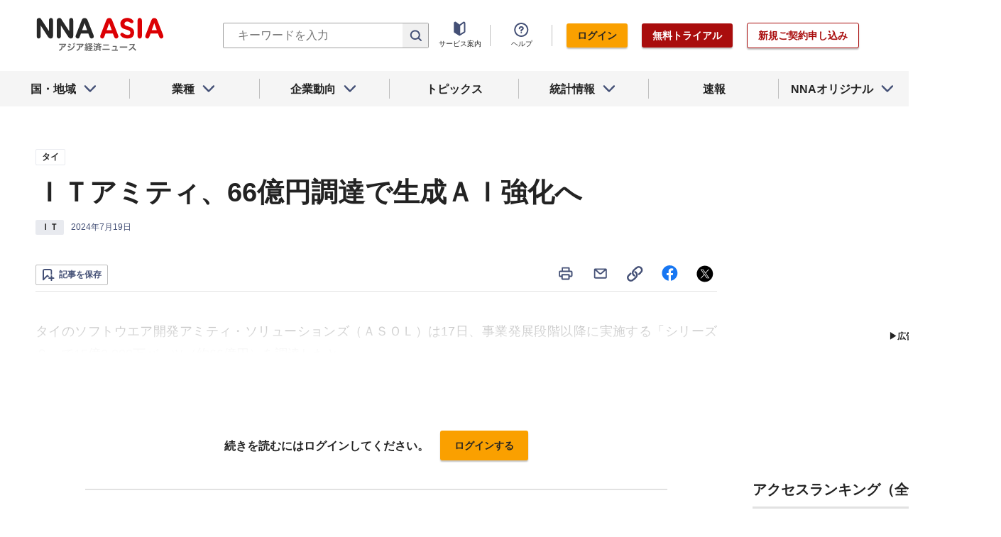

--- FILE ---
content_type: text/html; charset=utf-8
request_url: https://www.nna.jp/news/2683207
body_size: 33264
content:
<!DOCTYPE html><html><head><meta charSet="utf-8"/><title>ＩＴアミティ、66億円調達で生成ＡＩ強化へ - NNA ASIA・タイ・ＩＴ</title><meta name="viewport" content="width=device-width, initial-scale=1, shrink-to-fit=no"/><meta name="description" content="タイのソフトウエア開発アミティ・ソリューションズ（ＡＳＯＬ）は17日、事業発展段階以降に実施する「シリーズＣ」で15億2,000万バーツ（約66億円）を調達したと……"/><meta name="apple-itunes-app" content="app-id=6743823207"/><meta property="og:title" content="ＩＴアミティ、66億円調達で生成ＡＩ強化へ - NNA ASIA・タイ・ＩＴ"/><meta property="og:type" content="website"/><meta property="og:site_name" content="NNA.ASIA"/><meta property="og:url" content="https://www.nna.jp/news/2683207"/><meta property="fb:admins" content="60380"/><meta name="twitter:card" content="summary"/><meta name="twitter:site" content="@NNAASIA"/><meta property="og:image" content="/files/images/nna_sns_logo.png"/><meta name="twitter:image" content="https://www.nna.jp/files/images/nna_sns_logo.png"/><meta property="og:description" content="タイのソフトウエア開発アミティ・ソリューションズ（ＡＳＯＬ）は17日、事業発展段階以降に実施する「シリーズＣ」で15億2,000万バーツ（約66億円）を調達したと……"/><link rel="canonical" href="https://www.nna.jp/news/2683207"/><link rel="shortcut icon" href="/favicon.ico"/><link rel="apple-touch-icon" type="image/png" href="/icon.png"/><meta name="next-head-count" content="18"/><link rel="preload" href="/_next/static/css/d945a6be44df0655.css" as="style"/><link rel="stylesheet" href="/_next/static/css/d945a6be44df0655.css" data-n-g=""/><link rel="preload" href="/_next/static/css/e923caee07c07536.css" as="style"/><link rel="stylesheet" href="/_next/static/css/e923caee07c07536.css" data-n-p=""/><link rel="preload" href="/_next/static/css/0bbcced8c162c33a.css" as="style"/><link rel="stylesheet" href="/_next/static/css/0bbcced8c162c33a.css" data-n-p=""/><noscript data-n-css=""></noscript><script defer="" nomodule="" src="/_next/static/chunks/polyfills-5cd94c89d3acac5f.js"></script><script src="/_next/static/chunks/webpack-6a21c7080b3f2f28.js" defer=""></script><script src="/_next/static/chunks/framework-89f2f7d214569455.js" defer=""></script><script src="/_next/static/chunks/main-14746a226a42b8b5.js" defer=""></script><script src="/_next/static/chunks/pages/_app-c47f632b10a1df81.js" defer=""></script><script src="/_next/static/chunks/0f1ac474-7ca02b55c8c255d1.js" defer=""></script><script src="/_next/static/chunks/8860-4b52c8228c82203c.js" defer=""></script><script src="/_next/static/chunks/296-70145caeb9aa43d5.js" defer=""></script><script src="/_next/static/chunks/2869-988d707a9abcc796.js" defer=""></script><script src="/_next/static/chunks/9769-d24822d3c830b83c.js" defer=""></script><script src="/_next/static/chunks/8083-21abdd9338bbca5e.js" defer=""></script><script src="/_next/static/chunks/4061-5771df2c7fd14573.js" defer=""></script><script src="/_next/static/chunks/pages/news/%5Bid%5D-1cf297f74c1bcd78.js" defer=""></script><script src="/_next/static/zenPIZNh1f_ysk8_UjED3/_buildManifest.js" defer=""></script><script src="/_next/static/zenPIZNh1f_ysk8_UjED3/_ssgManifest.js" defer=""></script><script src="/_next/static/zenPIZNh1f_ysk8_UjED3/_middlewareManifest.js" defer=""></script></head><body><div id="__next"><div><header class="Header_header__Z8PUO article_print__header___1E_5 
        false
        Header_free_user__bbQS7
      "><div class="Header_inner__tfr0u article_print__header_inner__OgyI_"><h1 class="Header_logo__gECVj"><a class="Header_logo__gECVj Header_logo--asia__JumdV" href="/"><span style="box-sizing:border-box;display:inline-block;overflow:hidden;width:initial;height:initial;background:none;opacity:1;border:0;margin:0;padding:0;position:relative;max-width:100%"><span style="box-sizing:border-box;display:block;width:initial;height:initial;background:none;opacity:1;border:0;margin:0;padding:0;max-width:100%"><img style="display:block;max-width:100%;width:initial;height:initial;background:none;opacity:1;border:0;margin:0;padding:0" alt="" aria-hidden="true" src="data:image/svg+xml,%3csvg%20xmlns=%27http://www.w3.org/2000/svg%27%20version=%271.1%27%20width=%27181%27%20height=%2748%27/%3e"/></span><img alt="NNA ASIA" src="[data-uri]" decoding="async" data-nimg="intrinsic" style="position:absolute;top:0;left:0;bottom:0;right:0;box-sizing:border-box;padding:0;border:none;margin:auto;display:block;width:0;height:0;min-width:100%;max-width:100%;min-height:100%;max-height:100%;object-fit:contain"/><noscript><img alt="NNA ASIA" srcSet="/files/images/headerLogo_asia.svg 1x, /files/images/headerLogo_asia.svg 2x" src="/files/images/headerLogo_asia.svg" decoding="async" data-nimg="intrinsic" style="position:absolute;top:0;left:0;bottom:0;right:0;box-sizing:border-box;padding:0;border:none;margin:auto;display:block;width:0;height:0;min-width:100%;max-width:100%;min-height:100%;max-height:100%;object-fit:contain" loading="lazy"/></noscript></span></a></h1><div class="Header_sp_buttons__lpX3T article_hidePrint__xQr37"><div class="Tooltip_tooltip__container__i9aIC"><div><button class="Header_sp_button__LLjJy Header_sp_button--search__qGn8_">検索</button></div></div><button class="Header_sp_button__LLjJy Header_sp_button--mynews__AcpY3">Myニュース</button></div><div class="Header_search_box__74B66 article_hidePrint__xQr37 "><div class="Tooltip_tooltip__container__i9aIC"><div><div class="Header_search_box__input__zcauk"><form action="/search" method="get"><input class="Header_form__input--search__zYw6j" type="text" name="keywords" placeholder="キーワードを入力" aria-disabled="true" readonly=""/><button class="Header_form__button--search__y0lmx" type="submit" aria-disabled="true"></button></form></div></div></div></div><button class="Header_button--humburger__gj_fn article_hidePrint__xQr37 "><div><span></span><span></span><span></span></div></button><div class="Header_block__Esi6W article_hidePrint__xQr37"><button class="Header_button--close__w8SDQ"></button><div class="Header_btn_blocks__ySs6R"><div class="Header_btn_block__sZWLg"><a class="Header_btn--about__owrJd" href="/corp_contents/service/news">サービス案内</a></div><div class="Header_btn_block__sZWLg Header_btn_block--help__nz_QW"><button href="/contents/help"><a class="Header_btn--help__c5Z86">ヘルプ</a></button></div><div class="Header_btn_block__sZWLg"></div></div></div></div><nav class="GlobalNavi_navigation__n2DC3 article_hidePrint__xQr37"><ul><li class="gnavi__list"><button class="GlobalNavi_dropdown__bC44G  "><span>国・地域</span></button></li><li class="gnavi__list"><button class="GlobalNavi_dropdown__bC44G  "><span>業種</span></button></li><li class="gnavi__list"><button class="GlobalNavi_dropdown__bC44G  "><span>企業動向</span></button></li><li class="gnavi__list"><a href="/web_contents/topics/latest"><span>トピックス</span></a></li><li class="gnavi__list"><button class="GlobalNavi_dropdown__bC44G  "><span>統計情報</span></button></li><li class="gnavi__list"><a href="/flashes/all"><span>速報</span></a></li><li class="gnavi__list"><button class="GlobalNavi_dropdown__bC44G  "><span>NNAオリジナル</span></button></li></ul></nav><div class="GlobalNavi_header__dropdown__I4ziw article_hidePrint__xQr37"><div class="GlobalNavi_dropdown__container__3ryBp container__countries "><ul class="GlobalNavi_dropdown_menu__HVf9E list"><li class="list"><button class="AccordionMenu_dropdown_menu__category__Jxnv_ ">東アジア</button><ul class="AccordionMenu_dropdown_menu__list__81RV3 "><li class=""><a href="/countries/china">中国<!-- --></a></li><li class=""><a href="/countries/hongkong">香港<!-- --></a></li><li class=""><a href="/countries/taiwan">台湾<!-- --></a></li><li class=""><a href="/countries/korea">韓国<!-- --></a></li><li class=""><a href="/countries/japan">日本<!-- --></a></li></ul></li><li class="list"><button class="AccordionMenu_dropdown_menu__category__Jxnv_ ">東南アジア</button><ul class="AccordionMenu_dropdown_menu__list__81RV3 "><li class=""><a href="/countries/thailand">タイ<!-- --></a></li><li class=""><a href="/countries/vietnam">ベトナム<!-- --></a></li><li class=""><a href="/countries/myanmar">ミャンマー<!-- --></a></li><li class=""><a href="/countries/cambodia">カンボジア<!-- --></a></li><li class=""><a href="/countries/laos">ラオス<!-- --></a></li><li class=""><a href="/countries/malaysia">マレーシア<!-- --></a></li><li class=""><a href="/countries/singapore">シンガポール<!-- --></a></li><li class=""><a href="/countries/indonesia">インドネシア<!-- --></a></li><li class=""><a href="/countries/philippines">フィリピン<!-- --></a></li></ul></li><li class="list"><button class="AccordionMenu_dropdown_menu__category__Jxnv_ ">南アジア</button><ul class="AccordionMenu_dropdown_menu__list__81RV3 "><li class=""><a href="/countries/india">インド<!-- --></a></li></ul></li><li class="list"><button class="AccordionMenu_dropdown_menu__category__Jxnv_ ">オセアニア</button><ul class="AccordionMenu_dropdown_menu__list__81RV3 "><li class="CountryGroupLink_aud__0fED2"><a href="/countries/australia">オーストラリア・<!-- --><br/>ニュージーランド<!-- --></a></li></ul></li></ul></div><div class="GlobalNavi_dropdown__container__3ryBp container__categories  "><ul id="dropdown_categories" class="GlobalNavi_dropdown_menu__HVf9E list"><li class="list"><button class="AccordionMenu_dropdown_menu__category__Jxnv_ ">車両</button><ul class="AccordionMenu_dropdown_menu__list__81RV3 "><li><a href="/news/category/automobile">車両<!-- --> 全て<!-- --></a></li><li><a href="/news/category_detail/6">自動車</a></li><li><a href="/news/category_detail/7">二輪車</a></li><li><a href="/news/category_detail/77">車部品</a></li></ul></li><li class="list"><button class="AccordionMenu_dropdown_menu__category__Jxnv_ ">電機</button><ul class="AccordionMenu_dropdown_menu__list__81RV3 "><li><a href="/news/category/electronics">電機<!-- --> 全て<!-- --></a></li></ul></li><li class="list"><button class="AccordionMenu_dropdown_menu__category__Jxnv_ ">食品</button><ul class="AccordionMenu_dropdown_menu__list__81RV3 "><li><a href="/news/category/grocery">食品<!-- --> 全て<!-- --></a></li></ul></li><li class="list"><button class="AccordionMenu_dropdown_menu__category__Jxnv_ ">医薬</button><ul class="AccordionMenu_dropdown_menu__list__81RV3 "><li><a href="/news/category/medical">医薬<!-- --> 全て<!-- --></a></li><li><a href="/news/category_detail/19">保健医療</a></li><li><a href="/news/category_detail/20">医薬品</a></li></ul></li><li class="list"><button class="AccordionMenu_dropdown_menu__category__Jxnv_ ">化学</button><ul class="AccordionMenu_dropdown_menu__list__81RV3 "><li><a href="/news/category/chemistry">化学<!-- --> 全て<!-- --></a></li><li><a href="/news/category_detail/21">化学一般</a></li><li><a href="/news/category_detail/22">バイオ</a></li></ul></li><li class="list"><button class="AccordionMenu_dropdown_menu__category__Jxnv_ ">繊維</button><ul class="AccordionMenu_dropdown_menu__list__81RV3 "><li><a href="/news/category/apparel">繊維<!-- --> 全て<!-- --></a></li></ul></li><li class="list"><button class="AccordionMenu_dropdown_menu__category__Jxnv_ ">鉄鋼</button><ul class="AccordionMenu_dropdown_menu__list__81RV3 "><li><a href="/news/category/steel">鉄鋼<!-- --> 全て<!-- --></a></li><li><a href="/news/category_detail/24">鉄鋼・金属</a></li><li><a href="/news/category_detail/25">宝石・宝飾品</a></li></ul></li><li class="list"><button class="AccordionMenu_dropdown_menu__category__Jxnv_ ">農水</button><ul class="AccordionMenu_dropdown_menu__list__81RV3 "><li><a href="/news/category/agriculture">農水<!-- --> 全て<!-- --></a></li></ul></li><li class="list"><button class="AccordionMenu_dropdown_menu__category__Jxnv_ ">製造</button><ul class="AccordionMenu_dropdown_menu__list__81RV3 "><li><a href="/news/category/manufacture">製造<!-- --> 全て<!-- --></a></li><li><a href="/news/category_detail/27">精密機器</a></li><li><a href="/news/category_detail/28">ゴム・皮革</a></li><li><a href="/news/category_detail/29">紙・パルプ</a></li><li><a href="/news/category_detail/30">機械</a></li><li><a href="/news/category_detail/31">ガラス・セメント</a></li><li><a href="/news/category_detail/26">その他製造</a></li></ul></li><li class="list"><button class="AccordionMenu_dropdown_menu__category__Jxnv_ ">金融</button><ul class="AccordionMenu_dropdown_menu__list__81RV3 "><li><a href="/news/category/finance">金融<!-- --> 全て<!-- --></a></li><li><a href="/news/category_detail/42">金融一般</a></li><li><a href="/news/category_detail/44">証券</a></li><li><a href="/news/category_detail/45">保険</a></li></ul></li><li class="list"><button class="AccordionMenu_dropdown_menu__category__Jxnv_ ">建設</button><ul class="AccordionMenu_dropdown_menu__list__81RV3 "><li><a href="/news/category/construction">建設<!-- --> 全て<!-- --></a></li><li><a href="/news/category_detail/49">不動産</a></li><li><a href="/news/category_detail/50">建設・プラント</a></li></ul></li><li class="list"><button class="AccordionMenu_dropdown_menu__category__Jxnv_ ">運輸</button><ul class="AccordionMenu_dropdown_menu__list__81RV3 "><li><a href="/news/category/transport">運輸<!-- --> 全て<!-- --></a></li><li><a href="/news/category_detail/52">倉庫</a></li><li><a href="/news/category_detail/53">陸運</a></li><li><a href="/news/category_detail/54">海運</a></li><li><a href="/news/category_detail/55">空運</a></li></ul></li><li class="list"><button class="AccordionMenu_dropdown_menu__category__Jxnv_ ">ＩＴ</button><ul class="AccordionMenu_dropdown_menu__list__81RV3 "><li><a href="/news/category/it">ＩＴ<!-- --> 全て<!-- --></a></li><li><a href="/news/category_detail/8">ＩＴ一般</a></li><li><a href="/news/category_detail/10">電子・コンピューター</a></li><li><a href="/news/category_detail/11">通信</a></li></ul></li><li class="list"><button class="AccordionMenu_dropdown_menu__category__Jxnv_ ">資源</button><ul class="AccordionMenu_dropdown_menu__list__81RV3 "><li><a href="/news/category/natural-resources">資源<!-- --> 全て<!-- --></a></li><li><a href="/news/category_detail/35">石油・石炭・ガス</a></li><li><a href="/news/category_detail/36">鉱業</a></li></ul></li><li class="list"><button class="AccordionMenu_dropdown_menu__category__Jxnv_ ">公益</button><ul class="AccordionMenu_dropdown_menu__list__81RV3 "><li><a href="/news/category/energy">公益<!-- --> 全て<!-- --></a></li></ul></li><li class="list"><button class="AccordionMenu_dropdown_menu__category__Jxnv_ ">商業</button><ul class="AccordionMenu_dropdown_menu__list__81RV3 "><li><a href="/news/category/commerce">商業<!-- --> 全て<!-- --></a></li><li><a href="/news/category_detail/46">卸売り</a></li><li><a href="/news/category_detail/78">小売り</a></li></ul></li><li class="list"><button class="AccordionMenu_dropdown_menu__category__Jxnv_ ">サービス</button><ul class="AccordionMenu_dropdown_menu__list__81RV3 "><li><a href="/news/category/service">サービス<!-- --> 全て<!-- --></a></li><li><a href="/news/category_detail/79">外食・飲食</a></li><li><a href="/news/category_detail/48">その他サービス</a></li></ul></li><li class="list"><button class="AccordionMenu_dropdown_menu__category__Jxnv_ ">観光</button><ul class="AccordionMenu_dropdown_menu__list__81RV3 "><li><a href="/news/category/sightseeing">観光<!-- --> 全て<!-- --></a></li></ul></li><li class="list"><button class="AccordionMenu_dropdown_menu__category__Jxnv_ ">媒体</button><ul class="AccordionMenu_dropdown_menu__list__81RV3 "><li><a href="/news/category/media">媒体<!-- --> 全て<!-- --></a></li><li><a href="/news/category_detail/58">メディア</a></li><li><a href="/news/category_detail/57">娯楽</a></li></ul></li><li class="list"><button class="AccordionMenu_dropdown_menu__category__Jxnv_ ">経済</button><ul class="AccordionMenu_dropdown_menu__list__81RV3 "><li><a href="/news/category/economy">経済<!-- --> 全て<!-- --></a></li><li><a href="/news/category_detail/macro_economy">マクロ経済</a></li><li><a href="/news/category_detail/statistics">統計</a></li><li><a href="/news/category_detail/trade">貿易</a></li><li><a href="/news/category_detail/national_finance">財政</a></li><li><a href="/news/category_detail/regulation">政策・法律・規制</a></li><li><a href="/news/category_detail/infrastructure">インフラ</a></li><li><a href="/news/category_detail/environmental">環境</a></li><li><a href="/news/category_detail/capital_investment">設備投資</a></li><li><a href="/news/category_detail/venture_company">ベンチャー</a></li><li><a href="/news/category_detail/account_settlement">決算</a></li><li><a href="/news/category_detail/event">イベント</a></li><li><a href="/news/category_detail/labor">雇用・労務</a></li></ul></li><li class="list"><button class="AccordionMenu_dropdown_menu__category__Jxnv_ ">政治</button><ul class="AccordionMenu_dropdown_menu__list__81RV3 "><li><a href="/news/category/politics">政治<!-- --> 全て<!-- --></a></li><li><a href="/news/category_detail/politics">政治一般</a></li><li><a href="/news/category_detail/diplomacy">外交</a></li><li><a href="/news/category_detail/election">選挙</a></li><li><a href="/news/category_detail/military">軍事</a></li></ul></li><li class="list"><button class="AccordionMenu_dropdown_menu__category__Jxnv_ ">社会</button><ul class="AccordionMenu_dropdown_menu__list__81RV3 "><li><a href="/news/category/society">社会<!-- --> 全て<!-- --></a></li><li><a href="/news/category_detail/society">社会一般</a></li><li><a href="/news/category_detail/affair">事件</a></li><li><a href="/news/category_detail/disaster">災害</a></li><li><a href="/news/category_detail/education">教育</a></li><li><a href="/news/category_detail/culture">文化・宗教</a></li><li><a href="/news/category_detail/sports">スポーツ</a></li></ul></li></ul></div><div class="GlobalNavi_dropdown__container__3ryBp container__tags "><ul class="GlobalNavi_dropdown_menu__HVf9E list"><li class="TagArticlesLink_dropdown_menu__link__P75Cy list"><a href="/news/tag_articles/FromJapan/all"><i class="Icon_icon__QfSMz Icon_icon--chevron_right__m5F9u" style="width:21px;height:21px"></i>日系企業進出<!-- --></a></li></ul></div><div class="GlobalNavi_dropdown__container__3ryBp container__statistics "><ul class="GlobalNavi_dropdown_menu__HVf9E list"></ul></div><div class="GlobalNavi_dropdown__container__3ryBp container__original "><ul class="GlobalNavi_dropdown_menu__HVf9E list"><li class="OriginalLink_dropdown_menu__link__PBTg2 list"><a href="/news/top_articles"><i class="Icon_icon__QfSMz Icon_icon--chevron_right__m5F9u" style="width:21px;height:21px"></i>各国・地域のトップ記事<!-- --></a></li><li class="OriginalLink_dropdown_menu__link__PBTg2 list"><a href="/contents/special"><i class="Icon_icon__QfSMz Icon_icon--chevron_right__m5F9u" style="width:21px;height:21px"></i>特集<!-- --></a></li><li class="OriginalLink_dropdown_menu__link__PBTg2 list"><a href="/contents/serialization"><i class="Icon_icon__QfSMz Icon_icon--chevron_right__m5F9u" style="width:21px;height:21px"></i>連載<!-- --></a></li></ul></div></div></header><div class="LayoutTwoColumn_content__a8jr2 article_print__content__xhj6B"><main class="LayoutTwoColumn_main_content__lVgGt article_print__main__GO3tX"><div class="article_hidePrint__xQr37"><div class="Loading_container__P_fdG"><div class="Loading_circles__0_ZpW"><div class="Loading_circle__z7wwp Loading_circle_1__ljbOV"></div><div class="Loading_circle__z7wwp Loading_circle_2__s9T7u"></div><div class="Loading_circle__z7wwp Loading_circle_3__RZrV_"></div></div></div></div><div class="article_hidePrint__xQr37"><div class="Loading_container__P_fdG"><div class="Loading_circles__0_ZpW"><div class="Loading_circle__z7wwp Loading_circle_1__ljbOV"></div><div class="Loading_circle__z7wwp Loading_circle_2__s9T7u"></div><div class="Loading_circle__z7wwp Loading_circle_3__RZrV_"></div></div></div></div><article><header class="ArticleHeader_header__2L1h4"><div class="ArticleHeader_block__title__wj8vC"><div class="ArticleHeader_country__GG4bU"><div class="Tag_tag__vq_rC"><a class="tag--country" href="/countries/thailand">タイ</a></div><span class="china_local_area_name ChinaLocalAreaName_china_local_area_name__6Ag5D undefined"></span></div><h1 class="ArticleHeader_title__CdBj6 article_print__title__CLgYj">ＩＴアミティ、66億円調達で生成ＡＩ強化へ<!-- --></h1><div class="ArticleHeader_subtitle__d0sBv article_print__lead__cnnZT"></div></div><div class="ArticleHeader_properties__LdIRi"><div class="Tag_tag__vq_rC"><a class="tag--category_01" href="/news/category/it">ＩＴ</a></div><div class="ArticleHeader_date__WfUxG"><span class="Datestamp_container__Wyzz0"><time class="Datestamp_text__J12nK" dateTime=""></time><span class="Datestamp_label__dp6Fa article_hidePrint__xQr37"></span></span></div></div></header><div class="article_hidePrint__xQr37 null"><div class="ArticleActions_article_detail__keep_share__zW717"><button></button><div class="ArticleActions_article_detail__share_buttons__2YUk5"><ul><li class="ArticleActions_article_detail__print__iuk_S"><button><i class="Icon_icon__QfSMz Icon_icon--print__KaD18" style="width:24px;height:24px"></i></button></li><li><a href="mailto:?subject=%EF%BC%A9%EF%BC%B4%E3%82%A2%E3%83%9F%E3%83%86%E3%82%A3%E3%80%8166%E5%84%84%E5%86%86%E8%AA%BF%E9%81%94%E3%81%A7%E7%94%9F%E6%88%90%EF%BC%A1%EF%BC%A9%E5%BC%B7%E5%8C%96%E3%81%B8%20%20%EF%BC%9ANNA&amp;body=%E4%B8%8B%E8%A8%98%E3%81%AEURL%E3%81%8B%E3%82%89%E3%80%81%E8%A8%98%E4%BA%8B%E3%82%92%E8%AA%AD%E3%82%80%E3%81%93%E3%81%A8%E3%81%8C%E3%81%A7%E3%81%8D%E3%81%BE%E3%81%99%E3%80%82%0d%0ahttps://www.nna.jp/news/2683207"><i class="Icon_icon__QfSMz Icon_icon--mail__v_EaJ" style="width:24px;height:24px"></i></a></li><li><div class="Tooltip_tooltip__container__i9aIC"><div><button><i class="Icon_icon__QfSMz Icon_icon--share__O_4uz" style="width:24px;height:24px"></i></button></div></div></li><li><a href="https://www.facebook.com/sharer/sharer.php?u=https%3A%2F%2Fwww.nna.jp%2Fnews%2F2683207" target="_blank" rel="nofollow"><i class="Icon_icon__QfSMz Icon_icon--facebook__6cD5G" style="width:24px;height:24px"></i></a></li><li><a href="https://twitter.com/share?url=https%3A%2F%2Fwww.nna.jp%2Fnews%2F2683207&amp;text=%EF%BC%A9%EF%BC%B4%E3%82%A2%E3%83%9F%E3%83%86%E3%82%A3%E3%80%8166%E5%84%84%E5%86%86%E8%AA%BF%E9%81%94%E3%81%A7%E7%94%9F%E6%88%90%EF%BC%A1%EF%BC%A9%E5%BC%B7%E5%8C%96%E3%81%B8%20%20%EF%BC%9ANNA" target="_blank" rel="nofollow"><i class="Icon_icon__QfSMz Icon_icon--icon_x___69M4" style="width:24px;height:24px"></i></a></li></ul></div></div></div><div class="ArticleBody_container__bDPNA article_print__body__dioLd"></div><div class="ArticleTags_container__c6bQz"><dl class="ArticleTags_tags__csGPg"><div><dt>国・地域</dt><dd class="country"><div class="Tag_tag__vq_rC"><a class="tag--country" href="/countries/thailand">タイ</a></div><span class="china_local_area_name ChinaLocalAreaName_china_local_area_name__6Ag5D undefined"></span></dd><dt>業種</dt><dd><div class="Tag_tag__vq_rC"><a class="tag--category_01" href="/news/category/it">ＩＴ</a></div></dd></div><div class="ArticleTags_keywords__dtCwW"><dt>関連タグ</dt><dd><ul class="ArticleTags_tagItems__9I1hJ"><li><div class="Tag_tag__vq_rC"><a class="tag--category_02" href="/countries/thailand">タイ</a></div></li><li><div class="Tag_tag__vq_rC"><a class="tag--category_02" href="/news/category_detail/8">ＩＴ一般</a></div></li></ul></dd></div><div><dt>関連トピックス・特集・連載</dt><dd><ul class="ArticleTags_tagItems__9I1hJ"><li><div class="Tag_tag__vq_rC"><a class="tag--category_02" href="/web_contents/articles/19272">人工知能（ＡＩ）の今</a></div></li></ul></dd></div></dl></div><div class="_id__actions__Dutb_ article_hidePrint__xQr37"><div class="ArticleActions_article_detail__keep_share__zW717"><div class="Tooltip_tooltip__container__i9aIC"><div><button class="SaveButton_button_save_detail__sDMeg "><span></span></button></div></div><div class="ArticleActions_article_detail__share_buttons__2YUk5"><ul><li class="ArticleActions_article_detail__print__iuk_S"><button><i class="Icon_icon__QfSMz Icon_icon--print__KaD18" style="width:24px;height:24px"></i></button></li><li><a href="mailto:?subject=%EF%BC%A9%EF%BC%B4%E3%82%A2%E3%83%9F%E3%83%86%E3%82%A3%E3%80%8166%E5%84%84%E5%86%86%E8%AA%BF%E9%81%94%E3%81%A7%E7%94%9F%E6%88%90%EF%BC%A1%EF%BC%A9%E5%BC%B7%E5%8C%96%E3%81%B8%20%20%EF%BC%9ANNA&amp;body=%E4%B8%8B%E8%A8%98%E3%81%AEURL%E3%81%8B%E3%82%89%E3%80%81%E8%A8%98%E4%BA%8B%E3%82%92%E8%AA%AD%E3%82%80%E3%81%93%E3%81%A8%E3%81%8C%E3%81%A7%E3%81%8D%E3%81%BE%E3%81%99%E3%80%82%0d%0ahttps://www.nna.jp/news/2683207"><i class="Icon_icon__QfSMz Icon_icon--mail__v_EaJ" style="width:24px;height:24px"></i></a></li><li><div class="Tooltip_tooltip__container__i9aIC"><div><button><i class="Icon_icon__QfSMz Icon_icon--share__O_4uz" style="width:24px;height:24px"></i></button></div></div></li><li><a href="https://www.facebook.com/sharer/sharer.php?u=https%3A%2F%2Fwww.nna.jp%2Fnews%2F2683207" target="_blank" rel="nofollow"><i class="Icon_icon__QfSMz Icon_icon--facebook__6cD5G" style="width:24px;height:24px"></i></a></li><li><a href="https://twitter.com/share?url=https%3A%2F%2Fwww.nna.jp%2Fnews%2F2683207&amp;text=%EF%BC%A9%EF%BC%B4%E3%82%A2%E3%83%9F%E3%83%86%E3%82%A3%E3%80%8166%E5%84%84%E5%86%86%E8%AA%BF%E9%81%94%E3%81%A7%E7%94%9F%E6%88%90%EF%BC%A1%EF%BC%A9%E5%BC%B7%E5%8C%96%E3%81%B8%20%20%EF%BC%9ANNA" target="_blank" rel="nofollow"><i class="Icon_icon__QfSMz Icon_icon--icon_x___69M4" style="width:24px;height:24px"></i></a></li></ul></div></div></div><div class="WebContents_container__Jy_0W article_hidePrint__xQr37"><div class="SectionTitle_container__xRSPH"><h3 class="SectionTitle_title__xiB34"><a href="/web_contents/articles/19272">人工知能（ＡＩ）の今</a></h3></div><div><article class="ArticleListItem_container__hpi0o"><a class="ArticleListItem_title__H5nLb" href="/news/2703896"><h3 title="ＳＰＣ系ＩＴ会社、ＡＩ事業でＳＫＴと協力">ＳＰＣ系ＩＴ会社、ＡＩ事業でＳＫＴと協力</h3></a><div class="ArticleListItem_properties__3sRtr"><div class="ArticleListItem_tags__qnCF0" title="韓国 ＩＴ ＩＴ一般"><div class="ArticleListItem_tags_inner__rKgW0"><div class="article--country--tag"><div class="Tag_tag__vq_rC"><a class="tag--country" href="/countries/korea">韓国</a></div><span class="china_local_area_name ChinaLocalAreaName_china_local_area_name__6Ag5D ChinaLocalAreaName_list__GVDpt"></span></div><div class="Tag_tag__vq_rC"><a class="tag--category_01" href="/news/category/it">ＩＴ</a></div><div class="Tag_tag__vq_rC"><a class="tag--category_02" href="/news/category_detail/8">ＩＴ一般</a></div></div></div><div><span class="Datestamp_container__Wyzz0"><time class="Datestamp_text__J12nK" dateTime=""></time><span class="Datestamp_label__dp6Fa article_hidePrint__xQr37"></span></span></div><div class="ArticleListItem_lockIcon__pi_m_"><i class="Icon_icon__QfSMz Icon_icon--lock__A5iqC" style="width:16px;height:16px"></i></div><div class="Tooltip_tooltip__container__i9aIC"><div><button class="SaveButton_button_save_simple__sSYS2 "><span></span></button></div></div></div></article><article class="ArticleListItem_container__hpi0o"><a class="ArticleListItem_title__H5nLb" href="/news/2703926"><h3 title="地場サイアムＡＩ、エヌビディアと提携">地場サイアムＡＩ、エヌビディアと提携</h3></a><div class="ArticleListItem_properties__3sRtr"><div class="ArticleListItem_tags__qnCF0" title="タイ ＩＴ ＩＴ一般"><div class="ArticleListItem_tags_inner__rKgW0"><div class="article--country--tag"><div class="Tag_tag__vq_rC"><a class="tag--country" href="/countries/thailand">タイ</a></div><span class="china_local_area_name ChinaLocalAreaName_china_local_area_name__6Ag5D ChinaLocalAreaName_list__GVDpt"></span></div><div class="Tag_tag__vq_rC"><a class="tag--category_01" href="/news/category/it">ＩＴ</a></div><div class="Tag_tag__vq_rC"><a class="tag--category_02" href="/news/category_detail/8">ＩＴ一般</a></div></div></div><div><span class="Datestamp_container__Wyzz0"><time class="Datestamp_text__J12nK" dateTime=""></time><span class="Datestamp_label__dp6Fa article_hidePrint__xQr37"></span></span></div><div class="ArticleListItem_lockIcon__pi_m_"><i class="Icon_icon__QfSMz Icon_icon--lock__A5iqC" style="width:16px;height:16px"></i></div><div class="Tooltip_tooltip__container__i9aIC"><div><button class="SaveButton_button_save_simple__sSYS2 "><span></span></button></div></div></div></article><article class="ArticleListItem_container__hpi0o"><a class="ArticleListItem_title__H5nLb" href="/news/2703862"><h3 title="ソニーリサーチと政府機関、ＡＩ開発で覚書">ソニーリサーチと政府機関、ＡＩ開発で覚書</h3></a><div class="ArticleListItem_properties__3sRtr"><div class="ArticleListItem_tags__qnCF0" title="シンガポール ＩＴ ＩＴ一般 社会一般 文化・宗教"><div class="ArticleListItem_tags_inner__rKgW0"><div class="article--country--tag"><div class="Tag_tag__vq_rC"><a class="tag--country" href="/countries/singapore">シンガポール</a></div><span class="china_local_area_name ChinaLocalAreaName_china_local_area_name__6Ag5D ChinaLocalAreaName_list__GVDpt"></span></div><div class="Tag_tag__vq_rC"><a class="tag--category_01" href="/news/category/it">ＩＴ</a></div><div class="Tag_tag__vq_rC"><a class="tag--category_02" href="/news/category_detail/8">ＩＴ一般</a></div><div class="Tag_tag__vq_rC"><a class="tag--category_02" href="/news/category_detail/society">社会一般</a></div><div class="Tag_tag__vq_rC"><a class="tag--category_02" href="/news/category_detail/culture">文化・宗教</a></div></div></div><div><span class="Datestamp_container__Wyzz0"><time class="Datestamp_text__J12nK" dateTime=""></time><span class="Datestamp_label__dp6Fa article_hidePrint__xQr37"></span></span></div><div class="Tooltip_tooltip__container__i9aIC"><div><button class="SaveButton_button_save_simple__sSYS2 "><span></span></button></div></div></div></article><article class="ArticleListItem_container__hpi0o"><a class="ArticleListItem_title__H5nLb" href="/news/2703371"><h3 title="ＡＩ産業の投資額、７年間で10兆元超に">ＡＩ産業の投資額、７年間で10兆元超に</h3></a><div class="ArticleListItem_properties__3sRtr"><div class="ArticleListItem_tags__qnCF0" title="中国 ＩＴ 自動車 ＩＴ一般 電子・コンピューター 通信 その他製造"><div class="ArticleListItem_tags_inner__rKgW0"><div class="article--country--tag"><div class="Tag_tag__vq_rC"><a class="tag--country" href="/countries/china">中国</a></div><span class="china_local_area_name ChinaLocalAreaName_china_local_area_name__6Ag5D ChinaLocalAreaName_list__GVDpt"></span></div><div class="Tag_tag__vq_rC"><a class="tag--category_01" href="/news/category/it">ＩＴ</a></div><div class="Tag_tag__vq_rC"><a class="tag--category_02" href="/news/category_detail/6">自動車</a></div><div class="Tag_tag__vq_rC"><a class="tag--category_02" href="/news/category_detail/8">ＩＴ一般</a></div><div class="Tag_tag__vq_rC"><a class="tag--category_02" href="/news/category_detail/10">電子・コンピューター</a></div><div class="Tag_tag__vq_rC"><a class="tag--category_02" href="/news/category_detail/11">通信</a></div><div class="Tag_tag__vq_rC"><a class="tag--category_02" href="/news/category_detail/26">その他製造</a></div></div></div><div><span class="Datestamp_container__Wyzz0"><time class="Datestamp_text__J12nK" dateTime=""></time><span class="Datestamp_label__dp6Fa article_hidePrint__xQr37"></span></span></div><div class="ArticleListItem_lockIcon__pi_m_"><i class="Icon_icon__QfSMz Icon_icon--lock__A5iqC" style="width:16px;height:16px"></i></div><div class="Tooltip_tooltip__container__i9aIC"><div><button class="SaveButton_button_save_simple__sSYS2 "><span></span></button></div></div></div></article><article class="ArticleListItem_container__hpi0o"><a class="ArticleListItem_title__H5nLb" href="/news/2703426"><h3 title="湖南省のＡＩ産業、26年に1000億元規模へ">湖南省のＡＩ産業、26年に1000億元規模へ</h3></a><div class="ArticleListItem_properties__3sRtr"><div class="ArticleListItem_tags__qnCF0" title="中国 ＩＴ マクロ経済 ＩＴ一般 電子・コンピューター その他製造 金融一般 証券 政策・法律・規制"><div class="ArticleListItem_tags_inner__rKgW0"><div class="article--country--tag"><div class="Tag_tag__vq_rC"><a class="tag--country" href="/countries/china">中国</a></div><span class="china_local_area_name ChinaLocalAreaName_china_local_area_name__6Ag5D ChinaLocalAreaName_list__GVDpt">湖南</span></div><div class="Tag_tag__vq_rC"><a class="tag--category_01" href="/news/category/it">ＩＴ</a></div><div class="Tag_tag__vq_rC"><a class="tag--category_02" href="/news/category_detail/macro_economy">マクロ経済</a></div><div class="Tag_tag__vq_rC"><a class="tag--category_02" href="/news/category_detail/8">ＩＴ一般</a></div><div class="Tag_tag__vq_rC"><a class="tag--category_02" href="/news/category_detail/10">電子・コンピューター</a></div><div class="Tag_tag__vq_rC"><a class="tag--category_02" href="/news/category_detail/26">その他製造</a></div><div class="Tag_tag__vq_rC"><a class="tag--category_02" href="/news/category_detail/42">金融一般</a></div><div class="Tag_tag__vq_rC"><a class="tag--category_02" href="/news/category_detail/44">証券</a></div><div class="Tag_tag__vq_rC"><a class="tag--category_02" href="/news/category_detail/regulation">政策・法律・規制</a></div></div></div><div><span class="Datestamp_container__Wyzz0"><time class="Datestamp_text__J12nK" dateTime=""></time><span class="Datestamp_label__dp6Fa article_hidePrint__xQr37"></span></span></div><div class="ArticleListItem_lockIcon__pi_m_"><i class="Icon_icon__QfSMz Icon_icon--lock__A5iqC" style="width:16px;height:16px"></i></div><div class="Tooltip_tooltip__container__i9aIC"><div><button class="SaveButton_button_save_simple__sSYS2 "><span></span></button></div></div></div></article><article class="ArticleListItem_container__hpi0o"><a class="ArticleListItem_title__H5nLb" href="/news/2702758"><h3 title="テランガナ、メタとＡＩ活用の電子行政で提携">テランガナ、メタとＡＩ活用の電子行政で提携</h3></a><div class="ArticleListItem_properties__3sRtr"><div class="ArticleListItem_tags__qnCF0" title="インド ＩＴ マクロ経済 ＩＴ一般"><div class="ArticleListItem_tags_inner__rKgW0"><div class="article--country--tag"><div class="Tag_tag__vq_rC"><a class="tag--country" href="/countries/india">インド</a></div><span class="china_local_area_name ChinaLocalAreaName_china_local_area_name__6Ag5D ChinaLocalAreaName_list__GVDpt"></span></div><div class="Tag_tag__vq_rC"><a class="tag--category_01" href="/news/category/it">ＩＴ</a></div><div class="Tag_tag__vq_rC"><a class="tag--category_02" href="/news/category_detail/macro_economy">マクロ経済</a></div><div class="Tag_tag__vq_rC"><a class="tag--category_02" href="/news/category_detail/8">ＩＴ一般</a></div></div></div><div><span class="Datestamp_container__Wyzz0"><time class="Datestamp_text__J12nK" dateTime=""></time><span class="Datestamp_label__dp6Fa article_hidePrint__xQr37"></span></span></div><div class="ArticleListItem_lockIcon__pi_m_"><i class="Icon_icon__QfSMz Icon_icon--lock__A5iqC" style="width:16px;height:16px"></i></div><div class="Tooltip_tooltip__container__i9aIC"><div><button class="SaveButton_button_save_simple__sSYS2 "><span></span></button></div></div></div></article></div></div><div class="GooglePublisherTag_mobile__ads__container__Rc2nG GooglePublisherTag_mobile__ads__container__last__WkeZe"><div id="div-gpt-ad-1662470035994-0" style="width:300px;height:250px"></div></div><div class="CountryLatestArticles_container__hjN5F article_hidePrint__xQr37"><div class="SectionTitle_container__xRSPH"><h3 class="SectionTitle_title__xiB34">タイの最新ニュース<!-- --></h3></div><div><article class="ArticleListItem_container__hpi0o"><a class="ArticleListItem_title__H5nLb" href="/news/2884405"><h3 title="東部３県のサトウキビ収穫、火入れ容認方針">東部３県のサトウキビ収穫、火入れ容認方針</h3></a><div class="ArticleListItem_properties__3sRtr"><div class="ArticleListItem_tags__qnCF0" title="タイ 農水 食品・飲料 農林・水産 雇用・労務 軍事 外交"><div class="ArticleListItem_tags_inner__rKgW0"><div class="article--country--tag"><div class="Tag_tag__vq_rC"><a class="tag--country" href="/countries/thailand">タイ</a></div><span class="china_local_area_name ChinaLocalAreaName_china_local_area_name__6Ag5D ChinaLocalAreaName_list__GVDpt"></span></div><div class="Tag_tag__vq_rC"><a class="tag--category_01" href="/news/category/agriculture">農水</a></div><div class="Tag_tag__vq_rC"><a class="tag--category_02" href="/news/category_detail/18">食品・飲料</a></div><div class="Tag_tag__vq_rC"><a class="tag--category_02" href="/news/category_detail/34">農林・水産</a></div><div class="Tag_tag__vq_rC"><a class="tag--category_02" href="/news/category_detail/labor">雇用・労務</a></div><div class="Tag_tag__vq_rC"><a class="tag--category_02" href="/news/category_detail/military">軍事</a></div><div class="Tag_tag__vq_rC"><a class="tag--category_02" href="/news/category_detail/diplomacy">外交</a></div></div></div><div><span class="Datestamp_container__Wyzz0"><time class="Datestamp_text__J12nK" dateTime=""></time><span class="Datestamp_label__dp6Fa article_hidePrint__xQr37"></span></span></div><div class="ArticleListItem_lockIcon__pi_m_"><i class="Icon_icon__QfSMz Icon_icon--lock__A5iqC" style="width:16px;height:16px"></i></div><div class="Tooltip_tooltip__container__i9aIC"><div><button class="SaveButton_button_save_simple__sSYS2 "><span></span></button></div></div></div></article><article class="ArticleListItem_container__hpi0o"><a class="ArticleListItem_title__H5nLb" href="/news/2885431"><h3 title="アップワード、テラスカイと販売提携">アップワード、テラスカイと販売提携</h3></a><div class="ArticleListItem_properties__3sRtr"><div class="ArticleListItem_tags__qnCF0" title="タイ ＩＴ ＩＴ一般 電子・コンピューター"><div class="ArticleListItem_tags_inner__rKgW0"><div class="article--country--tag"><div class="Tag_tag__vq_rC"><a class="tag--country" href="/countries/thailand">タイ</a></div><span class="china_local_area_name ChinaLocalAreaName_china_local_area_name__6Ag5D ChinaLocalAreaName_list__GVDpt"></span></div><div class="Tag_tag__vq_rC"><a class="tag--category_01" href="/news/category/it">ＩＴ</a></div><div class="Tag_tag__vq_rC"><a class="tag--category_02" href="/news/category_detail/8">ＩＴ一般</a></div><div class="Tag_tag__vq_rC"><a class="tag--category_02" href="/news/category_detail/10">電子・コンピューター</a></div></div></div><div><span class="Datestamp_container__Wyzz0"><time class="Datestamp_text__J12nK" dateTime=""></time><span class="Datestamp_label__dp6Fa article_hidePrint__xQr37">NEW</span></span></div><div class="ArticleListItem_lockIcon__pi_m_"><i class="Icon_icon__QfSMz Icon_icon--lock__A5iqC" style="width:16px;height:16px"></i></div><div class="Tooltip_tooltip__container__i9aIC"><div><button class="SaveButton_button_save_simple__sSYS2 "><span></span></button></div></div></div></article><article class="ArticleListItem_container__hpi0o"><a class="ArticleListItem_title__H5nLb" href="/news/2884449"><h3 title="汚染伴うミャンマー鉱物、タイ経由で中国へ">汚染伴うミャンマー鉱物、タイ経由で中国へ</h3></a><div class="ArticleListItem_properties__3sRtr"><div class="ArticleListItem_tags__qnCF0" title="タイ 資源 貿易 鉱業 社会一般 環境"><div class="ArticleListItem_tags_inner__rKgW0"><div class="article--country--tag"><div class="Tag_tag__vq_rC"><a class="tag--country" href="/countries/thailand">タイ</a></div><span class="china_local_area_name ChinaLocalAreaName_china_local_area_name__6Ag5D ChinaLocalAreaName_list__GVDpt"></span></div><div class="Tag_tag__vq_rC"><a class="tag--category_01" href="/news/category/natural-resources">資源</a></div><div class="Tag_tag__vq_rC"><a class="tag--category_02" href="/news/category_detail/trade">貿易</a></div><div class="Tag_tag__vq_rC"><a class="tag--category_02" href="/news/category_detail/36">鉱業</a></div><div class="Tag_tag__vq_rC"><a class="tag--category_02" href="/news/category_detail/society">社会一般</a></div><div class="Tag_tag__vq_rC"><a class="tag--category_02" href="/news/category_detail/environmental">環境</a></div></div></div><div><span class="Datestamp_container__Wyzz0"><time class="Datestamp_text__J12nK" dateTime=""></time><span class="Datestamp_label__dp6Fa article_hidePrint__xQr37"></span></span></div><div class="ArticleListItem_lockIcon__pi_m_"><i class="Icon_icon__QfSMz Icon_icon--lock__A5iqC" style="width:16px;height:16px"></i></div><div class="Tooltip_tooltip__container__i9aIC"><div><button class="SaveButton_button_save_simple__sSYS2 "><span></span></button></div></div></div></article></div></div><section class="top_section__gRSZo article_hidePrint__xQr37"><div class="Heading_heading__container__HHlCE"><h2 class="heading__contents--L
        undefined
        ">各国・地域のトップ記事</h2></div><div class="top_container__col3__Yypgg"><div><article class="FeatureArticle_container__4iEVC  with_image"><div class="article__summary"><div class="Tag_tag__vq_rC"><a class="tag--country" href="/countries/hongkong">香港</a></div><span class="china_local_area_name ChinaLocalAreaName_china_local_area_name__6Ag5D undefined"></span><a class="FeatureArticle_link__gHQHP" href="/news/2885619"><h2 class="article__title">焼酎・泡盛の魅力、若者にも</h2></a><div class="article__property"><div class="NewsProperties_container__ve4pR"><div class="Tag_tag__vq_rC"><a class="tag--original" href="/news/tag_articles/Unique/all">独自</a></div><div class="Tag_tag__vq_rC"><a class="tag--original" href="/news/tag_articles/PickUp/all">PICK UP</a></div><div class="tag__categories"><div class="tag__categories_inner"><div class="Tag_tag__vq_rC"><a class="tag--category_01" href="/news/category/grocery">食品</a></div><div class="Tag_tag__vq_rC"><a class="tag--category_02" href="/news/category_detail/trade">貿易</a></div><div class="Tag_tag__vq_rC"><a class="tag--category_02" href="/news/category_detail/18">食品・飲料</a></div><div class="Tag_tag__vq_rC"><a class="tag--category_02" href="/news/category_detail/46">卸売り</a></div><div class="Tag_tag__vq_rC"><a class="tag--category_02" href="/news/category_detail/event">イベント</a></div><div class="Tag_tag__vq_rC"><a class="tag--category_02" href="/news/category_detail/regulation">政策・法律・規制</a></div><div class="Tag_tag__vq_rC"><a class="tag--category_02" href="/news/category_detail/78">小売り</a></div><div class="Tag_tag__vq_rC"><a class="tag--category_02" href="/news/category_detail/79">外食・飲食</a></div></div></div></div><span class="Datestamp_container__Wyzz0"><time class="Datestamp_text__J12nK" dateTime=""></time><span class="Datestamp_label__dp6Fa article_hidePrint__xQr37">NEW</span></span><span class="paiedIcon"><i class="Icon_icon__QfSMz Icon_icon--lock__A5iqC" style="width:16px;height:16px"></i></span></div></div><div><div class="article__thumbnail"><a class="FeatureArticle_link__gHQHP" tabindex="-1" href="/news/2885619"><span style="box-sizing:border-box;display:block;overflow:hidden;width:initial;height:initial;background:none;opacity:1;border:0;margin:0;padding:0;position:absolute;top:0;left:0;bottom:0;right:0"><img alt="" src="[data-uri]" decoding="async" data-nimg="fill" style="position:absolute;top:0;left:0;bottom:0;right:0;box-sizing:border-box;padding:0;border:none;margin:auto;display:block;width:0;height:0;min-width:100%;max-width:100%;min-height:100%;max-height:100%;object-fit:contain"/><noscript><img alt="" sizes="100vw" srcSet="https://www.nna.jp/uploads/article_image/image_with_caption/13859661/20260126_hkd_top1_w.jpg 640w, https://www.nna.jp/uploads/article_image/image_with_caption/13859661/20260126_hkd_top1_w.jpg 750w, https://www.nna.jp/uploads/article_image/image_with_caption/13859661/20260126_hkd_top1_w.jpg 828w, https://www.nna.jp/uploads/article_image/image_with_caption/13859661/20260126_hkd_top1_w.jpg 1080w, https://www.nna.jp/uploads/article_image/image_with_caption/13859661/20260126_hkd_top1_w.jpg 1200w, https://www.nna.jp/uploads/article_image/image_with_caption/13859661/20260126_hkd_top1_w.jpg 1920w, https://www.nna.jp/uploads/article_image/image_with_caption/13859661/20260126_hkd_top1_w.jpg 2048w, https://www.nna.jp/uploads/article_image/image_with_caption/13859661/20260126_hkd_top1_w.jpg 3840w" src="https://www.nna.jp/uploads/article_image/image_with_caption/13859661/20260126_hkd_top1_w.jpg" decoding="async" data-nimg="fill" style="position:absolute;top:0;left:0;bottom:0;right:0;box-sizing:border-box;padding:0;border:none;margin:auto;display:block;width:0;height:0;min-width:100%;max-width:100%;min-height:100%;max-height:100%;object-fit:contain" loading="lazy"/></noscript></span></a></div></div></article></div><div><article class="FeatureArticle_container__4iEVC  with_image"><div class="article__summary"><div class="Tag_tag__vq_rC"><a class="tag--country" href="/countries/china">中国</a></div><span class="china_local_area_name ChinaLocalAreaName_china_local_area_name__6Ag5D undefined"></span><a class="FeatureArticle_link__gHQHP" href="/news/2882975"><h2 class="article__title">疲れ知らずのＡＩアバター</h2></a><div class="article__property"><div class="NewsProperties_container__ve4pR"><div class="Tag_tag__vq_rC"><a class="tag--original" href="/news/tag_articles/PickUp/all">PICK UP</a></div><div class="tag__categories"><div class="tag__categories_inner"><div class="Tag_tag__vq_rC"><a class="tag--category_01" href="/news/category/it">ＩＴ</a></div><div class="Tag_tag__vq_rC"><a class="tag--category_02" href="/news/category_detail/8">ＩＴ一般</a></div><div class="Tag_tag__vq_rC"><a class="tag--category_02" href="/news/category_detail/11">通信</a></div><div class="Tag_tag__vq_rC"><a class="tag--category_02" href="/news/category_detail/48">その他サービス</a></div><div class="Tag_tag__vq_rC"><a class="tag--category_02" href="/news/category_detail/58">メディア</a></div><div class="Tag_tag__vq_rC"><a class="tag--category_02" href="/news/category_detail/78">小売り</a></div></div></div></div><span class="Datestamp_container__Wyzz0"><time class="Datestamp_text__J12nK" dateTime=""></time><span class="Datestamp_label__dp6Fa article_hidePrint__xQr37">NEW</span></span></div></div><div><div class="article__thumbnail"><a class="FeatureArticle_link__gHQHP" tabindex="-1" href="/news/2882975"><span style="box-sizing:border-box;display:block;overflow:hidden;width:initial;height:initial;background:none;opacity:1;border:0;margin:0;padding:0;position:absolute;top:0;left:0;bottom:0;right:0"><img alt="" src="[data-uri]" decoding="async" data-nimg="fill" style="position:absolute;top:0;left:0;bottom:0;right:0;box-sizing:border-box;padding:0;border:none;margin:auto;display:block;width:0;height:0;min-width:100%;max-width:100%;min-height:100%;max-height:100%;object-fit:contain"/><noscript><img alt="" sizes="100vw" srcSet="https://www.nna.jp/uploads/article_image/image_with_caption/13828728/20260126_cnd_top1.jpg 640w, https://www.nna.jp/uploads/article_image/image_with_caption/13828728/20260126_cnd_top1.jpg 750w, https://www.nna.jp/uploads/article_image/image_with_caption/13828728/20260126_cnd_top1.jpg 828w, https://www.nna.jp/uploads/article_image/image_with_caption/13828728/20260126_cnd_top1.jpg 1080w, https://www.nna.jp/uploads/article_image/image_with_caption/13828728/20260126_cnd_top1.jpg 1200w, https://www.nna.jp/uploads/article_image/image_with_caption/13828728/20260126_cnd_top1.jpg 1920w, https://www.nna.jp/uploads/article_image/image_with_caption/13828728/20260126_cnd_top1.jpg 2048w, https://www.nna.jp/uploads/article_image/image_with_caption/13828728/20260126_cnd_top1.jpg 3840w" src="https://www.nna.jp/uploads/article_image/image_with_caption/13828728/20260126_cnd_top1.jpg" decoding="async" data-nimg="fill" style="position:absolute;top:0;left:0;bottom:0;right:0;box-sizing:border-box;padding:0;border:none;margin:auto;display:block;width:0;height:0;min-width:100%;max-width:100%;min-height:100%;max-height:100%;object-fit:contain" loading="lazy"/></noscript></span></a></div></div></article></div><div><article class="FeatureArticle_container__4iEVC  with_image"><div class="article__summary"><div class="Tag_tag__vq_rC"><a class="tag--country" href="/countries/taiwan">台湾</a></div><span class="china_local_area_name ChinaLocalAreaName_china_local_area_name__6Ag5D undefined"></span><a class="FeatureArticle_link__gHQHP" href="/news/2885608"><h2 class="article__title">卸売り・飲食業が過去最高</h2></a><div class="article__property"><div class="NewsProperties_container__ve4pR"><div class="Tag_tag__vq_rC"><a class="tag--original" href="/news/tag_articles/PickUp/all">PICK UP</a></div><div class="tag__categories"><div class="tag__categories_inner"><div class="Tag_tag__vq_rC"><a class="tag--category_01" href="/news/category/economy">経済</a></div><div class="Tag_tag__vq_rC"><a class="tag--category_02" href="/news/category_detail/macro_economy">マクロ経済</a></div><div class="Tag_tag__vq_rC"><a class="tag--category_02" href="/news/category_detail/statistics">統計</a></div><div class="Tag_tag__vq_rC"><a class="tag--category_02" href="/news/category_detail/account_settlement">決算</a></div><div class="Tag_tag__vq_rC"><a class="tag--category_02" href="/news/category_detail/46">卸売り</a></div><div class="Tag_tag__vq_rC"><a class="tag--category_02" href="/news/category_detail/78">小売り</a></div><div class="Tag_tag__vq_rC"><a class="tag--category_02" href="/news/category_detail/79">外食・飲食</a></div></div></div></div><span class="Datestamp_container__Wyzz0"><time class="Datestamp_text__J12nK" dateTime=""></time><span class="Datestamp_label__dp6Fa article_hidePrint__xQr37">NEW</span></span><span class="paiedIcon"><i class="Icon_icon__QfSMz Icon_icon--lock__A5iqC" style="width:16px;height:16px"></i></span></div></div><div><div class="article__thumbnail"><a class="FeatureArticle_link__gHQHP" tabindex="-1" href="/news/2885608"><span style="box-sizing:border-box;display:block;overflow:hidden;width:initial;height:initial;background:none;opacity:1;border:0;margin:0;padding:0;position:absolute;top:0;left:0;bottom:0;right:0"><img alt="" src="[data-uri]" decoding="async" data-nimg="fill" style="position:absolute;top:0;left:0;bottom:0;right:0;box-sizing:border-box;padding:0;border:none;margin:auto;display:block;width:0;height:0;min-width:100%;max-width:100%;min-height:100%;max-height:100%;object-fit:contain"/><noscript><img alt="" sizes="100vw" srcSet="https://www.nna.jp/uploads/article_image/image_with_caption/13859551/20260126_twd_shogyo_1.png 640w, https://www.nna.jp/uploads/article_image/image_with_caption/13859551/20260126_twd_shogyo_1.png 750w, https://www.nna.jp/uploads/article_image/image_with_caption/13859551/20260126_twd_shogyo_1.png 828w, https://www.nna.jp/uploads/article_image/image_with_caption/13859551/20260126_twd_shogyo_1.png 1080w, https://www.nna.jp/uploads/article_image/image_with_caption/13859551/20260126_twd_shogyo_1.png 1200w, https://www.nna.jp/uploads/article_image/image_with_caption/13859551/20260126_twd_shogyo_1.png 1920w, https://www.nna.jp/uploads/article_image/image_with_caption/13859551/20260126_twd_shogyo_1.png 2048w, https://www.nna.jp/uploads/article_image/image_with_caption/13859551/20260126_twd_shogyo_1.png 3840w" src="https://www.nna.jp/uploads/article_image/image_with_caption/13859551/20260126_twd_shogyo_1.png" decoding="async" data-nimg="fill" style="position:absolute;top:0;left:0;bottom:0;right:0;box-sizing:border-box;padding:0;border:none;margin:auto;display:block;width:0;height:0;min-width:100%;max-width:100%;min-height:100%;max-height:100%;object-fit:contain" loading="lazy"/></noscript></span></a></div></div></article></div></div><div class="top_list__link__4veD8"><a class="textlink__to_list TextLinkToList_container__BE9Kl  " href="/news/top_articles"><span class="TextLinkToList_title__PjFie">各国・地域のトップ記事一覧へ</span><i class="Icon_icon__QfSMz Icon_icon--chevron_right__m5F9u" style="width:21px;height:21px"></i></a></div></section><div class="GooglePublisherTag_mobile__ads__container__Rc2nG"></div></article></main><div class="AsideContents_sidebar__D3TIV article_hidePrint__xQr37"><div class="Loading_container__P_fdG"><div class="Loading_circles__0_ZpW"><div class="Loading_circle__z7wwp Loading_circle_1__ljbOV"></div><div class="Loading_circle__z7wwp Loading_circle_2__s9T7u"></div><div class="Loading_circle__z7wwp Loading_circle_3__RZrV_"></div></div></div><div class="Loading_container__P_fdG"><div class="Loading_circles__0_ZpW"><div class="Loading_circle__z7wwp Loading_circle_1__ljbOV"></div><div class="Loading_circle__z7wwp Loading_circle_2__s9T7u"></div><div class="Loading_circle__z7wwp Loading_circle_3__RZrV_"></div></div></div><div class="AsideContents_ads__container__E1k_u"><div id="div-gpt-ad-1658459405189-0" style="width:300px;height:250px"></div><a class="AsideContents_ad-info-link__mveYL" href="https://www.nna.jp/corp_contents/ad/">▶広告掲載について</a></div><div class="AsideContents_ads__container__E1k_u"><div id="div-gpt-ad-1658459902005-0" style="width:300px;height:60px"></div></div><div class="AsideContents_ads__container__E1k_u"><div id="div-gpt-ad-1658460418210-0" style="width:300px;height:60px"></div></div><div class="AsideContents_ranking__container__42ie_"><div class="Loading_container__P_fdG"><div class="Loading_circles__0_ZpW"><div class="Loading_circle__z7wwp Loading_circle_1__ljbOV"></div><div class="Loading_circle__z7wwp Loading_circle_2__s9T7u"></div><div class="Loading_circle__z7wwp Loading_circle_3__RZrV_"></div></div></div></div><div class="AsideContents_newsheadline__container__xmmuA"><div class="Loading_container__P_fdG"><div class="Loading_circles__0_ZpW"><div class="Loading_circle__z7wwp Loading_circle_1__ljbOV"></div><div class="Loading_circle__z7wwp Loading_circle_2__s9T7u"></div><div class="Loading_circle__z7wwp Loading_circle_3__RZrV_"></div></div></div></div><div class="AsideContents_nna-info__container__mxry_"><div class="Heading_heading__container__HHlCE"><h1 class="heading__contents--M
        undefined
        ">NNAからのお知らせ</h1></div><div id="div-gpt-ad-1714099642636-0" style="width:318px;height:18px"></div></div><div class="AsideContents_ads__container__E1k_u"><div id="div-gpt-ad-1658459634134-0" style="width:300px;height:250px"></div></div><div class="AsideContents_ads__container__E1k_u"><div id="div-gpt-ad-1658460547144-0" style="width:300px;height:60px"></div></div><div class="AsideContents_ads__container__E1k_u"><div id="div-gpt-ad-1658460869187-0" style="width:300px;height:60px"></div></div><div class="AsideContents_ads__container__E1k_u"></div><div class="AsideContents_sns__container__otqHb"><div class="Heading_heading__container__HHlCE"><h1 class="heading__contents--M
        undefined
        ">SNSでNNAをフォロー</h1></div><section class="SnsFollow_container__kR1xx"><a target="_blank" href="https://www.facebook.com/news.nna.asia/"><i class="Icon_icon__QfSMz Icon_icon--facebook__6cD5G" style="width:48px;height:48px"></i></a><a target="_blank" href="https://x.com/NNAASIA/"><i class="Icon_icon__QfSMz Icon_icon--icon_x___69M4" style="width:48px;height:48px"></i></a><a target="_blank" href="https://www.instagram.com/nna_asia/"><i class="Icon_icon__QfSMz Icon_icon--instagram__KP0va" style="width:48px;height:48px"></i></a></section></div></div></div><footer class="Footer_footer__Dhw_9 article_print__footer__8iWos false"><div class="Footer_footer__content__3I8ZZ article_hidePrint__xQr37"><section class="undefined undefined"><dl><dt>NNA POWER ASIAについて</dt><dd><ul><li><a href="/corp_contents/privacy">プライバシーポリシー</a></li><li><a href="/corp_contents/copyright">著作権について</a></li><li><a href="/corp_contents/agreement">有料サービス利用契約約款</a></li><li><a href="/contents/help">ヘルプ</a></li></ul></dd></dl></section><section class="undefined undefined"><dl><dt>NNAについて</dt><dd><ul><li><a href="/corp_contents">会社情報</a></li><li><a href="/corp_contents/employment">採用情報</a></li><li><a href="/corp_contents/service">サービス案内</a></li><li><a href="/corp_contents/ad">広告掲載</a></li><li><a href="/inquiry">お問い合わせ</a></li><li><a href="/corp_contents/osirase">お知らせ</a></li><li><a href="/corp_contents/seminar">セミナーイベント</a></li><li><a href="/corp_contents/book">出版物</a></li></ul></dd></dl></section><section class="undefined Footer_footer__menu_service__sBJuM"><dl><dt>NNAの他のサービス</dt><dd><ul><li><a href="https://databank.nna.jp/"><span style="box-sizing:border-box;display:inline-block;overflow:hidden;width:initial;height:initial;background:none;opacity:1;border:0;margin:0;padding:0;position:relative;max-width:100%"><span style="box-sizing:border-box;display:block;width:initial;height:initial;background:none;opacity:1;border:0;margin:0;padding:0;max-width:100%"><img style="display:block;max-width:100%;width:initial;height:initial;background:none;opacity:1;border:0;margin:0;padding:0" alt="" aria-hidden="true" src="data:image/svg+xml,%3csvg%20xmlns=%27http://www.w3.org/2000/svg%27%20version=%271.1%27%20width=%27125%27%20height=%2718%27/%3e"/></span><img alt="NNAアジアビジネスデータバンク" src="[data-uri]" decoding="async" data-nimg="intrinsic" style="position:absolute;top:0;left:0;bottom:0;right:0;box-sizing:border-box;padding:0;border:none;margin:auto;display:block;width:0;height:0;min-width:100%;max-width:100%;min-height:100%;max-height:100%"/><noscript><img alt="NNAアジアビジネスデータバンク" srcSet="/files/images/logo_nna_databank.png 1x, /files/images/logo_nna_databank.png 2x" src="/files/images/logo_nna_databank.png" decoding="async" data-nimg="intrinsic" style="position:absolute;top:0;left:0;bottom:0;right:0;box-sizing:border-box;padding:0;border:none;margin:auto;display:block;width:0;height:0;min-width:100%;max-width:100%;min-height:100%;max-height:100%" loading="lazy"/></noscript></span></a></li><li><a href="https://alcd.nna.jp/service/"><span style="box-sizing:border-box;display:inline-block;overflow:hidden;width:initial;height:initial;background:none;opacity:1;border:0;margin:0;padding:0;position:relative;max-width:100%"><span style="box-sizing:border-box;display:block;width:initial;height:initial;background:none;opacity:1;border:0;margin:0;padding:0;max-width:100%"><img style="display:block;max-width:100%;width:initial;height:initial;background:none;opacity:1;border:0;margin:0;padding:0" alt="" aria-hidden="true" src="data:image/svg+xml,%3csvg%20xmlns=%27http://www.w3.org/2000/svg%27%20version=%271.1%27%20width=%27152%27%20height=%2734%27/%3e"/></span><img alt="NNAアジア現地企業データベース" src="[data-uri]" decoding="async" data-nimg="intrinsic" style="position:absolute;top:0;left:0;bottom:0;right:0;box-sizing:border-box;padding:0;border:none;margin:auto;display:block;width:0;height:0;min-width:100%;max-width:100%;min-height:100%;max-height:100%"/><noscript><img alt="NNAアジア現地企業データベース" srcSet="/files/images/logo_local_company_database.png 1x, /files/images/logo_local_company_database.png 2x" src="/files/images/logo_local_company_database.png" decoding="async" data-nimg="intrinsic" style="position:absolute;top:0;left:0;bottom:0;right:0;box-sizing:border-box;padding:0;border:none;margin:auto;display:block;width:0;height:0;min-width:100%;max-width:100%;min-height:100%;max-height:100%" loading="lazy"/></noscript></span></a></li><li><a href="/club_contents"><span style="box-sizing:border-box;display:inline-block;overflow:hidden;width:initial;height:initial;background:none;opacity:1;border:0;margin:0;padding:0;position:relative;max-width:100%"><span style="box-sizing:border-box;display:block;width:initial;height:initial;background:none;opacity:1;border:0;margin:0;padding:0;max-width:100%"><img style="display:block;max-width:100%;width:initial;height:initial;background:none;opacity:1;border:0;margin:0;padding:0" alt="" aria-hidden="true" src="data:image/svg+xml,%3csvg%20xmlns=%27http://www.w3.org/2000/svg%27%20version=%271.1%27%20width=%27128%27%20height=%2720%27/%3e"/></span><img alt="NNA倶楽部" src="[data-uri]" decoding="async" data-nimg="intrinsic" style="position:absolute;top:0;left:0;bottom:0;right:0;box-sizing:border-box;padding:0;border:none;margin:auto;display:block;width:0;height:0;min-width:100%;max-width:100%;min-height:100%;max-height:100%"/><noscript><img alt="NNA倶楽部" srcSet="/files/images/logo_nna_club.png 1x, /files/images/logo_nna_club.png 2x" src="/files/images/logo_nna_club.png" decoding="async" data-nimg="intrinsic" style="position:absolute;top:0;left:0;bottom:0;right:0;box-sizing:border-box;padding:0;border:none;margin:auto;display:block;width:0;height:0;min-width:100%;max-width:100%;min-height:100%;max-height:100%" loading="lazy"/></noscript></span></a></li><li><a href="https://europe.nna.jp/"><span style="box-sizing:border-box;display:inline-block;overflow:hidden;width:initial;height:initial;background:none;opacity:1;border:0;margin:0;padding:0;position:relative;max-width:100%"><span style="box-sizing:border-box;display:block;width:initial;height:initial;background:none;opacity:1;border:0;margin:0;padding:0;max-width:100%"><img style="display:block;max-width:100%;width:initial;height:initial;background:none;opacity:1;border:0;margin:0;padding:0" alt="" aria-hidden="true" src="data:image/svg+xml,%3csvg%20xmlns=%27http://www.w3.org/2000/svg%27%20version=%271.1%27%20width=%27152%27%20height=%2720%27/%3e"/></span><img alt="NNA EUROPE" src="[data-uri]" decoding="async" data-nimg="intrinsic" style="position:absolute;top:0;left:0;bottom:0;right:0;box-sizing:border-box;padding:0;border:none;margin:auto;display:block;width:0;height:0;min-width:100%;max-width:100%;min-height:100%;max-height:100%"/><noscript><img alt="NNA EUROPE" srcSet="/files/images/logo_nna_europe.png 1x, /files/images/logo_nna_europe.png 2x" src="/files/images/logo_nna_europe.png" decoding="async" data-nimg="intrinsic" style="position:absolute;top:0;left:0;bottom:0;right:0;box-sizing:border-box;padding:0;border:none;margin:auto;display:block;width:0;height:0;min-width:100%;max-width:100%;min-height:100%;max-height:100%" loading="lazy"/></noscript></span></a></li></ul></dd></dl></section><section class="Footer_footer__sns_follow__unNAG"><dl><dt>SNSでNNAをフォロー</dt><dd><section class="SnsFollow_container__kR1xx"><a target="_blank" href="https://www.facebook.com/news.nna.asia/"><i class="Icon_icon__QfSMz Icon_icon--facebook__6cD5G" style="width:48px;height:48px"></i></a><a target="_blank" href="https://x.com/NNAASIA/"><i class="Icon_icon__QfSMz Icon_icon--icon_x___69M4" style="width:48px;height:48px"></i></a><a target="_blank" href="https://www.instagram.com/nna_asia/"><i class="Icon_icon__QfSMz Icon_icon--instagram__KP0va" style="width:48px;height:48px"></i></a></section></dd></dl></section><section class="Footer_footer__kyodo_group__KyUCj"><a href="https://www.kyodonews.jp/company/group.html"><span style="box-sizing:border-box;display:inline-block;overflow:hidden;width:initial;height:initial;background:none;opacity:1;border:0;margin:0;padding:0;position:relative;max-width:100%"><span style="box-sizing:border-box;display:block;width:initial;height:initial;background:none;opacity:1;border:0;margin:0;padding:0;max-width:100%"><img style="display:block;max-width:100%;width:initial;height:initial;background:none;opacity:1;border:0;margin:0;padding:0" alt="" aria-hidden="true" src="data:image/svg+xml,%3csvg%20xmlns=%27http://www.w3.org/2000/svg%27%20version=%271.1%27%20width=%2715%27%20height=%2713%27/%3e"/></span><img alt="共同通信グループ" src="[data-uri]" decoding="async" data-nimg="intrinsic" style="position:absolute;top:0;left:0;bottom:0;right:0;box-sizing:border-box;padding:0;border:none;margin:auto;display:block;width:0;height:0;min-width:100%;max-width:100%;min-height:100%;max-height:100%"/><noscript><img alt="共同通信グループ" srcSet="/files/images/logo_kyodo_group.png 1x, /files/images/logo_kyodo_group.png 2x" src="/files/images/logo_kyodo_group.png" decoding="async" data-nimg="intrinsic" style="position:absolute;top:0;left:0;bottom:0;right:0;box-sizing:border-box;padding:0;border:none;margin:auto;display:block;width:0;height:0;min-width:100%;max-width:100%;min-height:100%;max-height:100%" loading="lazy"/></noscript></span>共同通信グループ<!-- --></a></section></div><div class="Footer_footer__copyright__pZOgD article_print__copyright__s_9Ce"><a href="/corp_contents"><span style="box-sizing:border-box;display:inline-block;overflow:hidden;width:initial;height:initial;background:none;opacity:1;border:0;margin:0;padding:0;position:relative;max-width:100%"><span style="box-sizing:border-box;display:block;width:initial;height:initial;background:none;opacity:1;border:0;margin:0;padding:0;max-width:100%"><img style="display:block;max-width:100%;width:initial;height:initial;background:none;opacity:1;border:0;margin:0;padding:0" alt="" aria-hidden="true" src="data:image/svg+xml,%3csvg%20xmlns=%27http://www.w3.org/2000/svg%27%20version=%271.1%27%20width=%27109%27%20height=%2737%27/%3e"/></span><img alt="株式会社ＮＮＡ" src="[data-uri]" decoding="async" data-nimg="intrinsic" class="undefined" style="position:absolute;top:0;left:0;bottom:0;right:0;box-sizing:border-box;padding:0;border:none;margin:auto;display:block;width:0;height:0;min-width:100%;max-width:100%;min-height:100%;max-height:100%"/><noscript><img alt="株式会社ＮＮＡ" srcSet="/files/images/footerLogo.png 1x, /files/images/footerLogo.png 2x" src="/files/images/footerLogo.png" decoding="async" data-nimg="intrinsic" style="position:absolute;top:0;left:0;bottom:0;right:0;box-sizing:border-box;padding:0;border:none;margin:auto;display:block;width:0;height:0;min-width:100%;max-width:100%;min-height:100%;max-height:100%" class="undefined" loading="lazy"/></noscript></span></a><small class="undefined">Copyright ©︎ 1997- NNA All rights reserved.</small></div></footer></div></div><script id="__NEXT_DATA__" type="application/json">{"props":{"pageProps":{"countryArticles":{"country":{"id":11,"name":"タイ","position":7,"code":"thb","url_name":"thailand","main_flg":true},"articles":[{"id":2885443,"midashi":"テイクオフ：新年を祝うために故郷の…","submidashi":"","content_summary":"新年を祝うために故郷の東北部コラート（ナコンラチャシマ）県へ戻った。毎年恒例でおばやおじ、いとこなどが大集合する。楽しい集まりのはずだが、いつも恐れと…","cover_image_url":{},"pr":"column","tags":[],"country":{"id":11,"name":"タイ","position":7,"code":"thb","url_name":"thailand","main_flg":true},"country_display_name":"タイ","china_local_area_name":null,"category":{"id":20,"name":"社会","short_name":"社会","position":23,"url_name":"society","category_details":null},"country_link":"/countries/thailand","related_countries":[{"id":11,"name":"タイ","position":7,"code":"thb","url_name":"thailand","main_flg":true}],"related_categories":[{"id":20,"name":"社会","short_name":"社会","position":23,"url_name":"society","category_details":null}],"related_category_details":[{"id":59,"name":"社会一般","position":58,"url_name":"society"}],"free":true,"k_date":"2026-01-26T00:00:00.000+09:00","created_at":"2026-01-26T00:00:00.000+09:00","updated_at":"2026-01-25T17:15:53.261+09:00"},{"id":2885513,"midashi":"25年の輸出額、過去最高更新","submidashi":"13％増の3396億ドル、米向け好調","content_summary":"タイ商務省が23日発表した2025年通年の貿易統計（速報値）は、輸出額が前年比12.9％増の3,396億3,500万米ドル（約53兆6,961億円）だった。同省によると、過去最高…","cover_image_url":{"id":13858786,"type":"chart","caption":"","image_position":1,"url":"/uploads/article_image/image_with_caption/13858786/20260126_thb_trade5.png","filmed_at":"2026-01-23T18:56:08.477+09:00","tag":"[image-5]"},"pr":"top","tags":["PickUp"],"country":{"id":11,"name":"タイ","position":7,"code":"thb","url_name":"thailand","main_flg":true},"country_display_name":"タイ","china_local_area_name":null,"category":{"id":1,"name":"経済","short_name":"経済","position":20,"url_name":"economy","category_details":null},"country_link":"/countries/thailand","related_countries":[{"id":89,"name":"米国","position":39,"code":null,"url_name":null,"main_flg":false},{"id":11,"name":"タイ","position":7,"code":"thb","url_name":"thailand","main_flg":true},{"id":6,"name":"日本","position":22,"code":"jpy","url_name":"japan","main_flg":true},{"id":2,"name":"中国","position":1,"code":"cny","url_name":"china","main_flg":true}],"related_categories":[{"id":11,"name":"農水","short_name":"農水","position":8,"url_name":"agriculture","category_details":null},{"id":5,"name":"食品","short_name":"食品","position":3,"url_name":"grocery","category_details":null},{"id":3,"name":"ＩＴ","short_name":"ＩＴ","position":13,"url_name":"it","category_details":null},{"id":1,"name":"経済","short_name":"経済","position":20,"url_name":"economy","category_details":null}],"related_category_details":[{"id":1,"name":"マクロ経済","position":42,"url_name":"macro_economy"},{"id":2,"name":"貿易","position":44,"url_name":"trade"},{"id":3,"name":"統計","position":43,"url_name":"statistics"},{"id":10,"name":"電子・コンピューター","position":30,"url_name":"10"},{"id":18,"name":"食品・飲料","position":5,"url_name":"18"},{"id":34,"name":"農林・水産","position":13,"url_name":"34"}],"free":false,"k_date":"2026-01-26T00:00:00.000+09:00","created_at":"2026-01-26T00:00:00.000+09:00","updated_at":"2026-01-25T20:48:21.976+09:00"},{"id":2885465,"midashi":"フォード、スズキの完成車工場を買収","submidashi":"","content_summary":"米フォード・モーターは22日、スズキのタイ法人スズキ・モーター・タイランド（ＳＭＴ）の完成車工場を買収すると発表した。数カ月以内に取引が完了する見通し。…","cover_image_url":{},"pr":"small","tags":["PickUp"],"country":{"id":11,"name":"タイ","position":7,"code":"thb","url_name":"thailand","main_flg":true},"country_display_name":"タイ","china_local_area_name":null,"category":{"id":2,"name":"車両","short_name":"車両","position":1,"url_name":"automobile","category_details":null},"country_link":"/countries/thailand","related_countries":[{"id":89,"name":"米国","position":39,"code":null,"url_name":null,"main_flg":false},{"id":11,"name":"タイ","position":7,"code":"thb","url_name":"thailand","main_flg":true},{"id":6,"name":"日本","position":22,"code":"jpy","url_name":"japan","main_flg":true}],"related_categories":[{"id":1,"name":"経済","short_name":"経済","position":20,"url_name":"economy","category_details":null},{"id":2,"name":"車両","short_name":"車両","position":1,"url_name":"automobile","category_details":null}],"related_category_details":[{"id":6,"name":"自動車","position":1,"url_name":"6"},{"id":43,"name":"設備投資","position":49,"url_name":"capital_investment"}],"free":false,"k_date":"2026-01-26T00:00:00.000+09:00","created_at":"2026-01-26T00:00:00.000+09:00","updated_at":"2026-01-23T15:38:38.613+09:00"},{"id":2885644,"midashi":"通信テレノール、トゥルー株30.3％を売却","submidashi":"","content_summary":"ノルウェーの通信大手テレノール・グループは22日、タイ通信大手トゥルー・コーポレーションの全保有株式30.3％を大手財閥チャロン・ポカパン（ＣＰ）グループ系…","cover_image_url":{},"pr":"small","tags":["PickUp"],"country":{"id":11,"name":"タイ","position":7,"code":"thb","url_name":"thailand","main_flg":true},"country_display_name":"タイ","china_local_area_name":null,"category":{"id":3,"name":"ＩＴ","short_name":"ＩＴ","position":13,"url_name":"it","category_details":null},"country_link":"/countries/thailand","related_countries":[{"id":94,"name":"欧州","position":44,"code":null,"url_name":null,"main_flg":false},{"id":11,"name":"タイ","position":7,"code":"thb","url_name":"thailand","main_flg":true}],"related_categories":[{"id":14,"name":"金融","short_name":"金融","position":10,"url_name":"finance","category_details":null},{"id":3,"name":"ＩＴ","short_name":"ＩＴ","position":13,"url_name":"it","category_details":null}],"related_category_details":[{"id":8,"name":"ＩＴ一般","position":29,"url_name":"8"},{"id":11,"name":"通信","position":31,"url_name":"11"},{"id":42,"name":"金融一般","position":20,"url_name":"42"}],"free":false,"k_date":"2026-01-26T00:00:00.000+09:00","created_at":"2026-01-26T00:00:00.000+09:00","updated_at":"2026-01-25T20:07:48.336+09:00"},{"id":2885431,"midashi":"アップワード、テラスカイと販売提携","submidashi":"","content_summary":"営業支援サービスを手がけるUPWARD（アップワード、東京都千代田区）は22日、クラウドサービスを手がけるテラスカイ（東京都中央区）のタイ法人と販売パートナー…","cover_image_url":{},"pr":"small","tags":[],"country":{"id":11,"name":"タイ","position":7,"code":"thb","url_name":"thailand","main_flg":true},"country_display_name":"タイ","china_local_area_name":null,"category":{"id":3,"name":"ＩＴ","short_name":"ＩＴ","position":13,"url_name":"it","category_details":null},"country_link":"/countries/thailand","related_countries":[{"id":11,"name":"タイ","position":7,"code":"thb","url_name":"thailand","main_flg":true},{"id":6,"name":"日本","position":22,"code":"jpy","url_name":"japan","main_flg":true}],"related_categories":[{"id":3,"name":"ＩＴ","short_name":"ＩＴ","position":13,"url_name":"it","category_details":null}],"related_category_details":[{"id":8,"name":"ＩＴ一般","position":29,"url_name":"8"},{"id":10,"name":"電子・コンピューター","position":30,"url_name":"10"}],"free":false,"k_date":"2026-01-26T00:00:00.000+09:00","created_at":"2026-01-26T00:00:00.000+09:00","updated_at":"2026-01-25T17:44:11.898+09:00"},{"id":2885610,"midashi":"クレーン落下事故の東北線、運行を再開","submidashi":"","content_summary":"タイ国鉄（ＳＲＴ）は24日、東北部ナコンラチャシマ県で今月14日に発生したクレーン落下事故により運休していた東北線の一部区間の運行を再開した。\r\n運行を再開…","cover_image_url":{},"pr":"small","tags":[],"country":{"id":11,"name":"タイ","position":7,"code":"thb","url_name":"thailand","main_flg":true},"country_display_name":"タイ","china_local_area_name":null,"category":{"id":17,"name":"運輸","short_name":"運輸","position":12,"url_name":"transport","category_details":null},"country_link":"/countries/thailand","related_countries":[{"id":11,"name":"タイ","position":7,"code":"thb","url_name":"thailand","main_flg":true}],"related_categories":[{"id":20,"name":"社会","short_name":"社会","position":23,"url_name":"society","category_details":null},{"id":17,"name":"運輸","short_name":"運輸","position":12,"url_name":"transport","category_details":null}],"related_category_details":[{"id":53,"name":"陸運","position":26,"url_name":"53"},{"id":65,"name":"事件","position":59,"url_name":"affair"}],"free":false,"k_date":"2026-01-26T00:00:00.000+09:00","created_at":"2026-01-26T00:00:00.000+09:00","updated_at":"2026-01-25T19:57:52.109+09:00"},{"id":2885488,"midashi":"物流ワイス、ユーロ５準拠のトラクター調達","submidashi":"","content_summary":"タイの国際物流ワイス・ロジスティクスは22日、欧州排ガス基準「ユーロ５」に準拠したトラクター（トレーラーヘッド）を新たに７台調達したと明らかにした。物流…","cover_image_url":{},"pr":"small","tags":[],"country":{"id":11,"name":"タイ","position":7,"code":"thb","url_name":"thailand","main_flg":true},"country_display_name":"タイ","china_local_area_name":null,"category":{"id":17,"name":"運輸","short_name":"運輸","position":12,"url_name":"transport","category_details":null},"country_link":"/countries/thailand","related_countries":[{"id":11,"name":"タイ","position":7,"code":"thb","url_name":"thailand","main_flg":true}],"related_categories":[{"id":2,"name":"車両","short_name":"車両","position":1,"url_name":"automobile","category_details":null},{"id":17,"name":"運輸","short_name":"運輸","position":12,"url_name":"transport","category_details":null}],"related_category_details":[{"id":6,"name":"自動車","position":1,"url_name":"6"},{"id":53,"name":"陸運","position":26,"url_name":"53"}],"free":false,"k_date":"2026-01-26T00:00:00.000+09:00","created_at":"2026-01-26T00:00:00.000+09:00","updated_at":"2026-01-23T18:19:10.664+09:00"},{"id":2885508,"midashi":"国営石油ＰＴＴ、バイオ燃料Ｅ85の販売停止","submidashi":"","content_summary":"タイ国営石油ＰＴＴの小売部門ＰＴＴオイル・アンド・リテール・ビジネス（ＯＲ）は、バイオ燃料「ガソホールＥ85」（エタノール85％混合のレギュラーガソリン）…","cover_image_url":{},"pr":"small","tags":[],"country":{"id":11,"name":"タイ","position":7,"code":"thb","url_name":"thailand","main_flg":true},"country_display_name":"タイ","china_local_area_name":null,"category":{"id":7,"name":"化学","short_name":"化学","position":5,"url_name":"chemistry","category_details":null},"country_link":"/countries/thailand","related_countries":[{"id":11,"name":"タイ","position":7,"code":"thb","url_name":"thailand","main_flg":true}],"related_categories":[{"id":12,"name":"資源","short_name":"資源","position":14,"url_name":"natural-resources","category_details":null},{"id":7,"name":"化学","short_name":"化学","position":5,"url_name":"chemistry","category_details":null}],"related_category_details":[{"id":21,"name":"化学一般","position":8,"url_name":"21"},{"id":22,"name":"バイオ","position":9,"url_name":"22"},{"id":35,"name":"石油・石炭・ガス","position":32,"url_name":"35"}],"free":false,"k_date":"2026-01-26T00:00:00.000+09:00","created_at":"2026-01-26T00:00:00.000+09:00","updated_at":"2026-01-25T17:20:05.177+09:00"},{"id":2885500,"midashi":"タイオイルのクリーン燃料、28年２Ｑ生産へ","submidashi":"","content_summary":"タイ国営石油ＰＴＴの製油子会社タイオイルは、東部チョンブリ県シラチャーで進めているクリーン燃料事業（ＣＦＰ）の製油施設の建設工事について、2028年第２四…","cover_image_url":{},"pr":"small","tags":[],"country":{"id":11,"name":"タイ","position":7,"code":"thb","url_name":"thailand","main_flg":true},"country_display_name":"タイ","china_local_area_name":null,"category":{"id":7,"name":"化学","short_name":"化学","position":5,"url_name":"chemistry","category_details":null},"country_link":"/countries/thailand","related_countries":[{"id":11,"name":"タイ","position":7,"code":"thb","url_name":"thailand","main_flg":true}],"related_categories":[{"id":12,"name":"資源","short_name":"資源","position":14,"url_name":"natural-resources","category_details":null},{"id":7,"name":"化学","short_name":"化学","position":5,"url_name":"chemistry","category_details":null}],"related_category_details":[{"id":21,"name":"化学一般","position":8,"url_name":"21"},{"id":35,"name":"石油・石炭・ガス","position":32,"url_name":"35"}],"free":false,"k_date":"2026-01-26T00:00:00.000+09:00","created_at":"2026-01-26T00:00:00.000+09:00","updated_at":"2026-01-25T17:34:50.083+09:00"},{"id":2885602,"midashi":"日系ＴＩＳ傘下、市場調査の新会社設立","submidashi":"","content_summary":"システム開発大手ＴＩＳのタイの連結子会社ＭＦＥＣは23日、完全子会社のベンチャー・ラボを通じて、市場調査などを手がける新会社を設立すると発表した。\r\n新会…","cover_image_url":{},"pr":"small","tags":[],"country":{"id":11,"name":"タイ","position":7,"code":"thb","url_name":"thailand","main_flg":true},"country_display_name":"タイ","china_local_area_name":null,"category":{"id":23,"name":"サービス","short_name":"サービス","position":17,"url_name":"service","category_details":null},"country_link":"/countries/thailand","related_countries":[{"id":11,"name":"タイ","position":7,"code":"thb","url_name":"thailand","main_flg":true},{"id":6,"name":"日本","position":22,"code":"jpy","url_name":"japan","main_flg":true}],"related_categories":[{"id":14,"name":"金融","short_name":"金融","position":10,"url_name":"finance","category_details":null},{"id":3,"name":"ＩＴ","short_name":"ＩＴ","position":13,"url_name":"it","category_details":null},{"id":23,"name":"サービス","short_name":"サービス","position":17,"url_name":"service","category_details":null}],"related_category_details":[{"id":8,"name":"ＩＴ一般","position":29,"url_name":"8"},{"id":44,"name":"証券","position":21,"url_name":"44"},{"id":48,"name":"その他サービス","position":38,"url_name":"48"}],"free":false,"k_date":"2026-01-26T00:00:00.000+09:00","created_at":"2026-01-26T00:00:00.000+09:00","updated_at":"2026-01-25T18:24:44.252+09:00"},{"id":2885421,"midashi":"金融ＳＣＢＸと中韓大手、ネット銀を始動","submidashi":"","content_summary":"タイの金融持ち株会社ＳＣＢＸは22日、韓国ＩＴ大手カカオ傘下のインターネット専業銀行（仮想銀行＝バーチャルバンク）のカカオバンクと、中国のインターネット…","cover_image_url":{"id":13857692,"type":"photo","caption":"タイの金融持ち株会社ＳＣＢＸは、韓国のカカオバンク、中国の深セン前海微衆銀行（ウィーバンク）との連携を正式に始動した（ＳＣＢＸ提供）","image_position":1,"url":"/uploads/article_image/image_with_caption/13857692/20260126_thb_SCBX.jpg","filmed_at":"2026-01-23T12:46:10.350+09:00","tag":"[image-1]"},"pr":"small","tags":[],"country":{"id":11,"name":"タイ","position":7,"code":"thb","url_name":"thailand","main_flg":true},"country_display_name":"タイ","china_local_area_name":null,"category":{"id":14,"name":"金融","short_name":"金融","position":10,"url_name":"finance","category_details":null},"country_link":"/countries/thailand","related_countries":[{"id":11,"name":"タイ","position":7,"code":"thb","url_name":"thailand","main_flg":true},{"id":7,"name":"韓国","position":5,"code":"krw","url_name":"korea","main_flg":true},{"id":2,"name":"中国","position":1,"code":"cny","url_name":"china","main_flg":true}],"related_categories":[{"id":3,"name":"ＩＴ","short_name":"ＩＴ","position":13,"url_name":"it","category_details":null},{"id":14,"name":"金融","short_name":"金融","position":10,"url_name":"finance","category_details":null}],"related_category_details":[{"id":8,"name":"ＩＴ一般","position":29,"url_name":"8"},{"id":42,"name":"金融一般","position":20,"url_name":"42"}],"free":false,"k_date":"2026-01-26T00:00:00.000+09:00","created_at":"2026-01-26T00:00:00.000+09:00","updated_at":"2026-01-25T18:05:21.383+09:00"},{"id":2885394,"midashi":"25年12月の失業率0.7％、24歳以下は5.1％","submidashi":"","content_summary":"タイ国家統計局（ＮＳＯ）が発表した2025年12月の雇用統計によると、失業率は0.7％だった。前月からは横ばい、前年同月からは0.1ポイント改善した。25年は４月を…","cover_image_url":{"id":13857172,"type":"chart","caption":"","image_position":1,"url":"/uploads/article_image/image_with_caption/13857172/20251226_thb_unemployment.png","filmed_at":"2026-01-23T11:49:04.067+09:00","tag":"[image-1]"},"pr":"small","tags":[],"country":{"id":11,"name":"タイ","position":7,"code":"thb","url_name":"thailand","main_flg":true},"country_display_name":"タイ","china_local_area_name":null,"category":{"id":1,"name":"経済","short_name":"経済","position":20,"url_name":"economy","category_details":null},"country_link":"/countries/thailand","related_countries":[{"id":11,"name":"タイ","position":7,"code":"thb","url_name":"thailand","main_flg":true}],"related_categories":[{"id":21,"name":"労務","short_name":"労務","position":21,"url_name":"labor","category_details":null},{"id":1,"name":"経済","short_name":"経済","position":20,"url_name":"economy","category_details":null}],"related_category_details":[{"id":1,"name":"マクロ経済","position":42,"url_name":"macro_economy"},{"id":3,"name":"統計","position":43,"url_name":"statistics"},{"id":66,"name":"雇用・労務","position":53,"url_name":"labor"}],"free":true,"k_date":"2026-01-26T00:00:00.000+09:00","created_at":"2026-01-26T00:00:00.000+09:00","updated_at":"2026-01-25T18:18:35.091+09:00"},{"id":2885479,"midashi":"ミャンマーの両替規制緩和、貿易局は歓迎","submidashi":"","content_summary":"タイ商務省貿易局のアラダ局長は、ミャンマー中央銀行が輸出企業に義務付けている外貨収入の強制両替比率を25％から15％に引き下げた措置について、タイとミャン…","cover_image_url":{},"pr":"small","tags":[],"country":{"id":11,"name":"タイ","position":7,"code":"thb","url_name":"thailand","main_flg":true},"country_display_name":"タイ","china_local_area_name":null,"category":{"id":1,"name":"経済","short_name":"経済","position":20,"url_name":"economy","category_details":null},"country_link":"/countries/thailand","related_countries":[{"id":69,"name":"ミャンマー","position":9,"code":"mmk","url_name":"myanmar","main_flg":true},{"id":11,"name":"タイ","position":7,"code":"thb","url_name":"thailand","main_flg":true}],"related_categories":[{"id":1,"name":"経済","short_name":"経済","position":20,"url_name":"economy","category_details":null}],"related_category_details":[{"id":2,"name":"貿易","position":44,"url_name":"trade"}],"free":false,"k_date":"2026-01-26T00:00:00.000+09:00","created_at":"2026-01-26T00:00:00.000+09:00","updated_at":"2026-01-25T17:39:17.632+09:00"},{"id":2885646,"midashi":"貢献党、毎日９人に100万バーツ支給を公約","submidashi":"","content_summary":"タイのタクシン元首相派、タイ貢献党のチュラパン党首（党推薦の首相候補の１人）は、新たな選挙公約として「抽選で毎日９人に100万バーツ（約500万円）を支給す…","cover_image_url":{},"pr":"small","tags":[],"country":{"id":11,"name":"タイ","position":7,"code":"thb","url_name":"thailand","main_flg":true},"country_display_name":"タイ","china_local_area_name":null,"category":{"id":22,"name":"政治","short_name":"政治","position":22,"url_name":"politics","category_details":null},"country_link":"/countries/thailand","related_countries":[{"id":11,"name":"タイ","position":7,"code":"thb","url_name":"thailand","main_flg":true}],"related_categories":[{"id":1,"name":"経済","short_name":"経済","position":20,"url_name":"economy","category_details":null},{"id":22,"name":"政治","short_name":"政治","position":22,"url_name":"politics","category_details":null}],"related_category_details":[{"id":69,"name":"政治一般","position":54,"url_name":"politics"},{"id":71,"name":"政策・法律・規制","position":46,"url_name":"regulation"},{"id":73,"name":"選挙","position":56,"url_name":"election"},{"id":74,"name":"財政","position":45,"url_name":"national_finance"}],"free":false,"k_date":"2026-01-26T00:00:00.000+09:00","created_at":"2026-01-26T00:00:00.000+09:00","updated_at":"2026-01-25T18:48:24.319+09:00"},{"id":2885622,"midashi":"サムットプラカン、国民党支持４割超＝調査","submidashi":"","content_summary":"タイの国家開発行政研究所（ＮＩＤＡ）が25日発表した首都バンコク東郊サムットプラカン県の下院総選挙情勢調査で、小選挙区・比例代表区ともに改革派の最大野党…","cover_image_url":{},"pr":"small","tags":[],"country":{"id":11,"name":"タイ","position":7,"code":"thb","url_name":"thailand","main_flg":true},"country_display_name":"タイ","china_local_area_name":null,"category":{"id":22,"name":"政治","short_name":"政治","position":22,"url_name":"politics","category_details":null},"country_link":"/countries/thailand","related_countries":[{"id":11,"name":"タイ","position":7,"code":"thb","url_name":"thailand","main_flg":true}],"related_categories":[{"id":1,"name":"経済","short_name":"経済","position":20,"url_name":"economy","category_details":null},{"id":22,"name":"政治","short_name":"政治","position":22,"url_name":"politics","category_details":null}],"related_category_details":[{"id":3,"name":"統計","position":43,"url_name":"statistics"},{"id":69,"name":"政治一般","position":54,"url_name":"politics"},{"id":71,"name":"政策・法律・規制","position":46,"url_name":"regulation"},{"id":73,"name":"選挙","position":56,"url_name":"election"}],"free":false,"k_date":"2026-01-26T00:00:00.000+09:00","created_at":"2026-01-26T00:00:00.000+09:00","updated_at":"2026-01-25T18:01:00.427+09:00"},{"id":2885632,"midashi":"ニパウイルス警戒、インドで感染拡大＝政府","submidashi":"","content_summary":"タイ政府は、インドで感染が拡大しているニパウイルス感染症への警戒を強めている。タイ国内では感染が確認されていないが、流入も予想されるため、国民に注意を…","cover_image_url":{},"pr":"small","tags":["Safety"],"country":{"id":11,"name":"タイ","position":7,"code":"thb","url_name":"thailand","main_flg":true},"country_display_name":"タイ","china_local_area_name":null,"category":{"id":20,"name":"社会","short_name":"社会","position":23,"url_name":"society","category_details":null},"country_link":"/countries/thailand","related_countries":[{"id":68,"name":"インド","position":21,"code":"inr","url_name":"india","main_flg":true},{"id":11,"name":"タイ","position":7,"code":"thb","url_name":"thailand","main_flg":true}],"related_categories":[{"id":1,"name":"経済","short_name":"経済","position":20,"url_name":"economy","category_details":null},{"id":6,"name":"医薬","short_name":"医薬","position":4,"url_name":"medical","category_details":null},{"id":20,"name":"社会","short_name":"社会","position":23,"url_name":"society","category_details":null}],"related_category_details":[{"id":19,"name":"保健医療","position":6,"url_name":"19"},{"id":59,"name":"社会一般","position":58,"url_name":"society"},{"id":71,"name":"政策・法律・規制","position":46,"url_name":"regulation"},{"id":76,"name":"災害","position":60,"url_name":"disaster"}],"free":false,"k_date":"2026-01-26T00:00:00.000+09:00","created_at":"2026-01-26T00:00:00.000+09:00","updated_at":"2026-01-25T19:59:41.619+09:00"},{"id":2885433,"midashi":"大使館、首都庁のカレンダー回収事業へ寄贈","submidashi":"","content_summary":"在タイ日本国大使館は23日、バンコク首都庁（ＢＭＡ）で使用済み卓上カレンダーの寄贈式を実施した。ＢＭＡが実施する使用済み卓上カレンダーの回収キャンペーン…","cover_image_url":{"id":13857882,"type":"photo","caption":"大鷹正人駐タイ日本国大使（左）はチャチャート知事に使用済み卓上カレンダーを寄贈した＝23日、バンコク（ＮＮＡ撮影）","image_position":1,"url":"/uploads/article_image/image_with_caption/13857882/20260126_thb_bma_w.jpg","filmed_at":"2026-01-23T13:27:46.849+09:00","tag":"[image-1]"},"pr":"small","tags":[],"country":{"id":11,"name":"タイ","position":7,"code":"thb","url_name":"thailand","main_flg":true},"country_display_name":"タイ","china_local_area_name":null,"category":{"id":20,"name":"社会","short_name":"社会","position":23,"url_name":"society","category_details":null},"country_link":"/countries/thailand","related_countries":[{"id":11,"name":"タイ","position":7,"code":"thb","url_name":"thailand","main_flg":true},{"id":6,"name":"日本","position":22,"code":"jpy","url_name":"japan","main_flg":true}],"related_categories":[{"id":22,"name":"政治","short_name":"政治","position":22,"url_name":"politics","category_details":null},{"id":1,"name":"経済","short_name":"経済","position":20,"url_name":"economy","category_details":null},{"id":20,"name":"社会","short_name":"社会","position":23,"url_name":"society","category_details":null}],"related_category_details":[{"id":59,"name":"社会一般","position":58,"url_name":"society"},{"id":60,"name":"教育","position":61,"url_name":"education"},{"id":61,"name":"環境","position":48,"url_name":"environmental"},{"id":63,"name":"イベント","position":52,"url_name":"event"},{"id":71,"name":"政策・法律・規制","position":46,"url_name":"regulation"},{"id":75,"name":"外交","position":55,"url_name":"diplomacy"}],"free":false,"k_date":"2026-01-26T00:00:00.000+09:00","created_at":"2026-01-26T00:00:00.000+09:00","updated_at":"2026-01-25T17:12:26.468+09:00"},{"id":2884671,"midashi":"総選挙、改革か現実路線か","submidashi":"有力３党の政策比較、差異鮮明に","content_summary":"タイの下院総選挙投票日まで残り約２週間。長引く景気低迷と政治の混迷からの脱却を目指し、各党は政策の差別化で支持獲得を図る。このうち有力３政党では、民主…","cover_image_url":{"id":13848823,"type":"photo","caption":"下院総選挙投票日まで残り約２週間となり、主要政党は具体的な政策を打ち出して支持の拡大を図っている＝11日、バンコク（ＮＮＡ撮影）","image_position":1,"url":"/uploads/article_image/image_with_caption/13848823/20260123_thb_policy1_w.jpg","filmed_at":"2026-01-21T22:21:56.626+09:00","tag":"[image-1]"},"pr":"top","tags":["PickUp"],"country":{"id":11,"name":"タイ","position":7,"code":"thb","url_name":"thailand","main_flg":true},"country_display_name":"タイ","china_local_area_name":null,"category":{"id":22,"name":"政治","short_name":"政治","position":22,"url_name":"politics","category_details":null},"country_link":"/countries/thailand","related_countries":[{"id":11,"name":"タイ","position":7,"code":"thb","url_name":"thailand","main_flg":true}],"related_categories":[{"id":1,"name":"経済","short_name":"経済","position":20,"url_name":"economy","category_details":null},{"id":22,"name":"政治","short_name":"政治","position":22,"url_name":"politics","category_details":null}],"related_category_details":[{"id":69,"name":"政治一般","position":54,"url_name":"politics"},{"id":71,"name":"政策・法律・規制","position":46,"url_name":"regulation"},{"id":73,"name":"選挙","position":56,"url_name":"election"}],"free":false,"k_date":"2026-01-23T00:00:00.000+09:00","created_at":"2026-01-23T00:00:00.000+09:00","updated_at":"2026-01-22T21:53:35.745+09:00"},{"id":2884949,"midashi":"「首相にふさわしい人いない」26％＝調査","submidashi":"","content_summary":"タイ国立キング・プラチャーティポック研究所（ＫＰＩ）が21日発表した「2026年の総選挙で首相にふさわしい人」に関する世論調査で、「ふさわしい人がまだいない…","cover_image_url":{},"pr":"small","tags":[],"country":{"id":11,"name":"タイ","position":7,"code":"thb","url_name":"thailand","main_flg":true},"country_display_name":"タイ","china_local_area_name":null,"category":{"id":22,"name":"政治","short_name":"政治","position":22,"url_name":"politics","category_details":null},"country_link":"/countries/thailand","related_countries":[{"id":11,"name":"タイ","position":7,"code":"thb","url_name":"thailand","main_flg":true}],"related_categories":[{"id":20,"name":"社会","short_name":"社会","position":23,"url_name":"society","category_details":null},{"id":22,"name":"政治","short_name":"政治","position":22,"url_name":"politics","category_details":null}],"related_category_details":[{"id":59,"name":"社会一般","position":58,"url_name":"society"},{"id":69,"name":"政治一般","position":54,"url_name":"politics"},{"id":73,"name":"選挙","position":56,"url_name":"election"}],"free":false,"k_date":"2026-01-23T00:00:00.000+09:00","created_at":"2026-01-23T00:00:00.000+09:00","updated_at":"2026-01-22T16:11:46.335+09:00"},{"id":2884976,"midashi":"25年11月の政党寄付金、「誇り党」が１位","submidashi":"","content_summary":"タイの選挙管理委員会は21日、2025年11月の政党への寄付金が総額8,202万バーツ（約４億円）だったと明らかにした。政権与党の「タイの誇り党（名誉党）」が5,800…","cover_image_url":{},"pr":"small","tags":[],"country":{"id":11,"name":"タイ","position":7,"code":"thb","url_name":"thailand","main_flg":true},"country_display_name":"タイ","china_local_area_name":null,"category":{"id":22,"name":"政治","short_name":"政治","position":22,"url_name":"politics","category_details":null},"country_link":"/countries/thailand","related_countries":[{"id":11,"name":"タイ","position":7,"code":"thb","url_name":"thailand","main_flg":true}],"related_categories":[{"id":22,"name":"政治","short_name":"政治","position":22,"url_name":"politics","category_details":null}],"related_category_details":[{"id":69,"name":"政治一般","position":54,"url_name":"politics"},{"id":73,"name":"選挙","position":56,"url_name":"election"}],"free":false,"k_date":"2026-01-23T00:00:00.000+09:00","created_at":"2026-01-23T00:00:00.000+09:00","updated_at":"2026-01-22T16:44:30.527+09:00"},{"id":2884988,"midashi":"プムタム氏は無罪、職権乱用疑惑で憲法裁","submidashi":"","content_summary":"タイの憲法裁判所は21日、プムタム元副首相兼国防相とタウィー元法務相が上院選挙の不正疑惑追及で職権を乱用したとの訴えについて、２人に無罪の判決を言い渡し…","cover_image_url":{},"pr":"small","tags":[],"country":{"id":11,"name":"タイ","position":7,"code":"thb","url_name":"thailand","main_flg":true},"country_display_name":"タイ","china_local_area_name":null,"category":{"id":22,"name":"政治","short_name":"政治","position":22,"url_name":"politics","category_details":null},"country_link":"/countries/thailand","related_countries":[{"id":11,"name":"タイ","position":7,"code":"thb","url_name":"thailand","main_flg":true}],"related_categories":[{"id":1,"name":"経済","short_name":"経済","position":20,"url_name":"economy","category_details":null},{"id":20,"name":"社会","short_name":"社会","position":23,"url_name":"society","category_details":null},{"id":22,"name":"政治","short_name":"政治","position":22,"url_name":"politics","category_details":null}],"related_category_details":[{"id":65,"name":"事件","position":59,"url_name":"affair"},{"id":69,"name":"政治一般","position":54,"url_name":"politics"},{"id":71,"name":"政策・法律・規制","position":46,"url_name":"regulation"}],"free":false,"k_date":"2026-01-23T00:00:00.000+09:00","created_at":"2026-01-23T00:00:00.000+09:00","updated_at":"2026-01-22T21:42:07.189+09:00"},{"id":2884624,"midashi":"タクシン氏、５月に仮釈放審査対象＝矯正局","submidashi":"","content_summary":"タイ法務省矯正局は20日、2025年９月から首都バンコクのクロンプレム中央刑務所に収監されているタクシン元首相について、５月に仮釈放の審査対象になると確認し…","cover_image_url":{},"pr":"small","tags":[],"country":{"id":11,"name":"タイ","position":7,"code":"thb","url_name":"thailand","main_flg":true},"country_display_name":"タイ","china_local_area_name":null,"category":{"id":22,"name":"政治","short_name":"政治","position":22,"url_name":"politics","category_details":null},"country_link":"/countries/thailand","related_countries":[{"id":11,"name":"タイ","position":7,"code":"thb","url_name":"thailand","main_flg":true}],"related_categories":[{"id":1,"name":"経済","short_name":"経済","position":20,"url_name":"economy","category_details":null},{"id":22,"name":"政治","short_name":"政治","position":22,"url_name":"politics","category_details":null}],"related_category_details":[{"id":69,"name":"政治一般","position":54,"url_name":"politics"},{"id":71,"name":"政策・法律・規制","position":46,"url_name":"regulation"}],"free":false,"k_date":"2026-01-23T00:00:00.000+09:00","created_at":"2026-01-23T00:00:00.000+09:00","updated_at":"2026-01-22T21:43:01.477+09:00"},{"id":2885105,"midashi":"中国新興の深向科技、電動トラック発売","submidashi":"","content_summary":"商用車の自動運転技術などを開発する中国の新興企業、北京京深深向科技（ディープウェイ）は、タイで電動トラクター（トレーラーヘッド）「ディープウェイ・スタ…","cover_image_url":{},"pr":"small","tags":["PickUp"],"country":{"id":11,"name":"タイ","position":7,"code":"thb","url_name":"thailand","main_flg":true},"country_display_name":"タイ","china_local_area_name":null,"category":{"id":2,"name":"車両","short_name":"車両","position":1,"url_name":"automobile","category_details":null},"country_link":"/countries/thailand","related_countries":[{"id":11,"name":"タイ","position":7,"code":"thb","url_name":"thailand","main_flg":true},{"id":2,"name":"中国","position":1,"code":"cny","url_name":"china","main_flg":true}],"related_categories":[{"id":2,"name":"車両","short_name":"車両","position":1,"url_name":"automobile","category_details":null}],"related_category_details":[{"id":6,"name":"自動車","position":1,"url_name":"6"}],"free":false,"k_date":"2026-01-23T00:00:00.000+09:00","created_at":"2026-01-23T00:00:00.000+09:00","updated_at":"2026-01-22T21:44:32.021+09:00"},{"id":2885034,"midashi":"財務局、26年度は国有地43区画の入札実施","submidashi":"","content_summary":"タイ財務省財務局のアカルット局長は、2026年度（25年10月～26年９月）における政府への納付金目標を119億バーツ（約600億円）に設定したと明らかにした。年度内…","cover_image_url":{},"pr":"small","tags":[],"country":{"id":11,"name":"タイ","position":7,"code":"thb","url_name":"thailand","main_flg":true},"country_display_name":"タイ","china_local_area_name":null,"category":{"id":16,"name":"建設","short_name":"建設","position":11,"url_name":"construction","category_details":null},"country_link":"/countries/thailand","related_countries":[{"id":11,"name":"タイ","position":7,"code":"thb","url_name":"thailand","main_flg":true}],"related_categories":[{"id":1,"name":"経済","short_name":"経済","position":20,"url_name":"economy","category_details":null},{"id":16,"name":"建設","short_name":"建設","position":11,"url_name":"construction","category_details":null}],"related_category_details":[{"id":49,"name":"不動産","position":23,"url_name":"49"},{"id":74,"name":"財政","position":45,"url_name":"national_finance"}],"free":false,"k_date":"2026-01-23T00:00:00.000+09:00","created_at":"2026-01-23T00:00:00.000+09:00","updated_at":"2026-01-22T21:44:07.893+09:00"},{"id":2884574,"midashi":"サンシリ、今年は住宅プロジェクト33件開発","submidashi":"","content_summary":"タイの住宅開発大手サンシリは、2026年に新規の住宅プロジェクト33件、販売総額にして510億バーツ（約2,590億円）を開発する計画を明らかにした。中・高級物件を…","cover_image_url":{},"pr":"small","tags":[],"country":{"id":11,"name":"タイ","position":7,"code":"thb","url_name":"thailand","main_flg":true},"country_display_name":"タイ","china_local_area_name":null,"category":{"id":16,"name":"建設","short_name":"建設","position":11,"url_name":"construction","category_details":null},"country_link":"/countries/thailand","related_countries":[{"id":11,"name":"タイ","position":7,"code":"thb","url_name":"thailand","main_flg":true}],"related_categories":[{"id":16,"name":"建設","short_name":"建設","position":11,"url_name":"construction","category_details":null}],"related_category_details":[{"id":49,"name":"不動産","position":23,"url_name":"49"},{"id":50,"name":"建設・プラント","position":24,"url_name":"50"}],"free":false,"k_date":"2026-01-23T00:00:00.000+09:00","created_at":"2026-01-23T00:00:00.000+09:00","updated_at":"2026-01-22T19:31:46.445+09:00"},{"id":2884449,"midashi":"汚染伴うミャンマー鉱物、タイ経由で中国へ","submidashi":"","content_summary":"ミャンマー北東部シャン州で中国系企業が金やレアアース（希土類）を採掘し、下流域のタイ北部の河川で汚染が確認されている問題で、採掘された鉱物の一部がタイ…","cover_image_url":{},"pr":"small","tags":[],"country":{"id":11,"name":"タイ","position":7,"code":"thb","url_name":"thailand","main_flg":true},"country_display_name":"タイ","china_local_area_name":null,"category":{"id":12,"name":"資源","short_name":"資源","position":14,"url_name":"natural-resources","category_details":null},"country_link":"/countries/thailand","related_countries":[{"id":69,"name":"ミャンマー","position":9,"code":"mmk","url_name":"myanmar","main_flg":true},{"id":11,"name":"タイ","position":7,"code":"thb","url_name":"thailand","main_flg":true},{"id":2,"name":"中国","position":1,"code":"cny","url_name":"china","main_flg":true}],"related_categories":[{"id":20,"name":"社会","short_name":"社会","position":23,"url_name":"society","category_details":null},{"id":1,"name":"経済","short_name":"経済","position":20,"url_name":"economy","category_details":null},{"id":12,"name":"資源","short_name":"資源","position":14,"url_name":"natural-resources","category_details":null}],"related_category_details":[{"id":2,"name":"貿易","position":44,"url_name":"trade"},{"id":36,"name":"鉱業","position":33,"url_name":"36"},{"id":59,"name":"社会一般","position":58,"url_name":"society"},{"id":61,"name":"環境","position":48,"url_name":"environmental"}],"free":false,"k_date":"2026-01-23T00:00:00.000+09:00","created_at":"2026-01-23T00:00:00.000+09:00","updated_at":"2026-01-22T19:30:27.946+09:00"},{"id":2885005,"midashi":"再生エネＩＥＳ、東部でＢＥＳＳ付き太陽光","submidashi":"","content_summary":"タイの再生可能エネルギー発電会社インパクト・エレクトロンズ・サイアム（ＩＥＳ）は、東部チョンブリ県にバッテリーエネルギー貯蔵システム（ＢＥＳＳ）付きの…","cover_image_url":{},"pr":"small","tags":[],"country":{"id":11,"name":"タイ","position":7,"code":"thb","url_name":"thailand","main_flg":true},"country_display_name":"タイ","china_local_area_name":null,"category":{"id":13,"name":"公益","short_name":"公益","position":15,"url_name":"energy","category_details":null},"country_link":"/countries/thailand","related_countries":[{"id":11,"name":"タイ","position":7,"code":"thb","url_name":"thailand","main_flg":true},{"id":6,"name":"日本","position":22,"code":"jpy","url_name":"japan","main_flg":true}],"related_categories":[{"id":13,"name":"公益","short_name":"公益","position":15,"url_name":"energy","category_details":null}],"related_category_details":[{"id":41,"name":"電力・ガス・水道","position":34,"url_name":"41"}],"free":false,"k_date":"2026-01-23T00:00:00.000+09:00","created_at":"2026-01-23T00:00:00.000+09:00","updated_at":"2026-01-22T18:16:13.574+09:00"},{"id":2884961,"midashi":"グーグルクラウド拠点開設、経済効果７兆円","submidashi":"","content_summary":"米グーグルのクラウド事業部門グーグルクラウドは21日、タイの首都バンコクにクラウドサービスで使用されるデータセンターが集まる地域「グーグル・クラウド・リ…","cover_image_url":{},"pr":"small","tags":[],"country":{"id":11,"name":"タイ","position":7,"code":"thb","url_name":"thailand","main_flg":true},"country_display_name":"タイ","china_local_area_name":null,"category":{"id":3,"name":"ＩＴ","short_name":"ＩＴ","position":13,"url_name":"it","category_details":null},"country_link":"/countries/thailand","related_countries":[{"id":89,"name":"米国","position":39,"code":null,"url_name":null,"main_flg":false},{"id":11,"name":"タイ","position":7,"code":"thb","url_name":"thailand","main_flg":true}],"related_categories":[{"id":1,"name":"経済","short_name":"経済","position":20,"url_name":"economy","category_details":null},{"id":21,"name":"労務","short_name":"労務","position":21,"url_name":"labor","category_details":null},{"id":3,"name":"ＩＴ","short_name":"ＩＴ","position":13,"url_name":"it","category_details":null}],"related_category_details":[{"id":8,"name":"ＩＴ一般","position":29,"url_name":"8"},{"id":66,"name":"雇用・労務","position":53,"url_name":"labor"},{"id":71,"name":"政策・法律・規制","position":46,"url_name":"regulation"}],"free":true,"k_date":"2026-01-23T00:00:00.000+09:00","created_at":"2026-01-23T00:00:00.000+09:00","updated_at":"2026-01-22T21:35:32.255+09:00"},{"id":2884947,"midashi":"25年のコメ輸出790万トン、前年比２割減","submidashi":"","content_summary":"タイの2025年のコメ輸出量は790万トンだった。目標の750万トンを上回ったが、24年の995万トンを約２割も下回った。競争激化が減少の主因。26年のコメ輸出量はさら…","cover_image_url":{},"pr":"small","tags":[],"country":{"id":11,"name":"タイ","position":7,"code":"thb","url_name":"thailand","main_flg":true},"country_display_name":"タイ","china_local_area_name":null,"category":{"id":11,"name":"農水","short_name":"農水","position":8,"url_name":"agriculture","category_details":null},"country_link":"/countries/thailand","related_countries":[{"id":11,"name":"タイ","position":7,"code":"thb","url_name":"thailand","main_flg":true}],"related_categories":[{"id":1,"name":"経済","short_name":"経済","position":20,"url_name":"economy","category_details":null},{"id":11,"name":"農水","short_name":"農水","position":8,"url_name":"agriculture","category_details":null}],"related_category_details":[{"id":2,"name":"貿易","position":44,"url_name":"trade"},{"id":3,"name":"統計","position":43,"url_name":"statistics"},{"id":34,"name":"農林・水産","position":13,"url_name":"34"}],"free":false,"k_date":"2026-01-23T00:00:00.000+09:00","created_at":"2026-01-23T00:00:00.000+09:00","updated_at":"2026-01-22T16:51:29.639+09:00"},{"id":2884405,"midashi":"東部３県のサトウキビ収穫、火入れ容認方針","submidashi":"","content_summary":"タイでサトウキビの収穫が本格化する中、カンボジアと国境を接する東部３県は治安への懸念と労働者不足で十分に収穫ができない状態となっている。これを受け、当…","cover_image_url":{},"pr":"small","tags":[],"country":{"id":11,"name":"タイ","position":7,"code":"thb","url_name":"thailand","main_flg":true},"country_display_name":"タイ","china_local_area_name":null,"category":{"id":11,"name":"農水","short_name":"農水","position":8,"url_name":"agriculture","category_details":null},"country_link":"/countries/thailand","related_countries":[{"id":71,"name":"カンボジア","position":10,"code":"khr","url_name":"cambodia","main_flg":true},{"id":11,"name":"タイ","position":7,"code":"thb","url_name":"thailand","main_flg":true}],"related_categories":[{"id":22,"name":"政治","short_name":"政治","position":22,"url_name":"politics","category_details":null},{"id":21,"name":"労務","short_name":"労務","position":21,"url_name":"labor","category_details":null},{"id":5,"name":"食品","short_name":"食品","position":3,"url_name":"grocery","category_details":null},{"id":11,"name":"農水","short_name":"農水","position":8,"url_name":"agriculture","category_details":null}],"related_category_details":[{"id":18,"name":"食品・飲料","position":5,"url_name":"18"},{"id":34,"name":"農林・水産","position":13,"url_name":"34"},{"id":66,"name":"雇用・労務","position":53,"url_name":"labor"},{"id":72,"name":"軍事","position":57,"url_name":"military"},{"id":75,"name":"外交","position":55,"url_name":"diplomacy"}],"free":false,"k_date":"2026-01-23T00:00:00.000+09:00","created_at":"2026-01-23T00:00:00.000+09:00","updated_at":"2026-01-22T21:36:19.330+09:00"},{"id":2885069,"midashi":"政府の小口債務救済策、中小企業に対象拡大","submidashi":"","content_summary":"タイの不良債権処理会社バンコク・コマーシャル・アセット・マネジメント（ＢＡＭ）は、タイ政府が国民向けに実施している小口債務救済策「ピットニーワイ、パイ…","cover_image_url":{},"pr":"small","tags":[],"country":{"id":11,"name":"タイ","position":7,"code":"thb","url_name":"thailand","main_flg":true},"country_display_name":"タイ","china_local_area_name":null,"category":{"id":14,"name":"金融","short_name":"金融","position":10,"url_name":"finance","category_details":null},"country_link":"/countries/thailand","related_countries":[{"id":11,"name":"タイ","position":7,"code":"thb","url_name":"thailand","main_flg":true}],"related_categories":[{"id":1,"name":"経済","short_name":"経済","position":20,"url_name":"economy","category_details":null},{"id":14,"name":"金融","short_name":"金融","position":10,"url_name":"finance","category_details":null}],"related_category_details":[{"id":42,"name":"金融一般","position":20,"url_name":"42"},{"id":71,"name":"政策・法律・規制","position":46,"url_name":"regulation"}],"free":false,"k_date":"2026-01-23T00:00:00.000+09:00","created_at":"2026-01-23T00:00:00.000+09:00","updated_at":"2026-01-22T21:36:51.729+09:00"},{"id":2885064,"midashi":"１Ｑの宿泊料金引き上げ限定、価格帯で明暗","submidashi":"","content_summary":"タイ・ホテル協会（ＴＨＡ）は、2026年第１四半期（１～３月）の宿泊料金の引き上げが限定的にとどまるとの予測を発表した。４つ星以上のホテルが比較的底堅い一…","cover_image_url":{},"pr":"small","tags":[],"country":{"id":11,"name":"タイ","position":7,"code":"thb","url_name":"thailand","main_flg":true},"country_display_name":"タイ","china_local_area_name":null,"category":{"id":18,"name":"観光","short_name":"観光","position":18,"url_name":"sightseeing","category_details":null},"country_link":"/countries/thailand","related_countries":[{"id":11,"name":"タイ","position":7,"code":"thb","url_name":"thailand","main_flg":true}],"related_categories":[{"id":1,"name":"経済","short_name":"経済","position":20,"url_name":"economy","category_details":null},{"id":18,"name":"観光","short_name":"観光","position":18,"url_name":"sightseeing","category_details":null}],"related_category_details":[{"id":3,"name":"統計","position":43,"url_name":"statistics"},{"id":56,"name":"観光","position":39,"url_name":"56"}],"free":false,"k_date":"2026-01-23T00:00:00.000+09:00","created_at":"2026-01-23T00:00:00.000+09:00","updated_at":"2026-01-22T21:38:27.149+09:00"},{"id":2884860,"midashi":"【生産革新道場】管理者に積極的に改善に取り組ませる手法","submidashi":"","content_summary":"第904回\r\n私はある工場で、生産性向上の指導を行っていました。現場で作業員が作業を止めてチェックシートを記入していたので、管理者に「このチェックシートの目…","cover_image_url":{},"pr":"featues","tags":[],"country":{"id":11,"name":"タイ","position":7,"code":"thb","url_name":"thailand","main_flg":true},"country_display_name":"タイ","china_local_area_name":null,"category":{"id":1,"name":"経済","short_name":"経済","position":20,"url_name":"economy","category_details":null},"country_link":"/countries/thailand","related_countries":[{"id":11,"name":"タイ","position":7,"code":"thb","url_name":"thailand","main_flg":true}],"related_categories":[{"id":21,"name":"労務","short_name":"労務","position":21,"url_name":"labor","category_details":null},{"id":1,"name":"経済","short_name":"経済","position":20,"url_name":"economy","category_details":null}],"related_category_details":[{"id":66,"name":"雇用・労務","position":53,"url_name":"labor"}],"free":false,"k_date":"2026-01-23T00:00:00.000+09:00","created_at":"2026-01-23T00:00:00.000+09:00","updated_at":"2026-01-22T22:00:30.660+09:00"},{"id":2884577,"midashi":"日本食、店舗数が初の減少","submidashi":"市場成熟で専門性と体験価値が鍵","content_summary":"日本貿易振興機構（ジェトロ）バンコク事務所は20日、タイで営業する日本食レストランについての調査結果を公表した。2025年の店舗数は前年比2.2％減の5,781店で…","cover_image_url":{"id":13847883,"type":"chart","caption":"","image_position":1,"url":"/uploads/article_image/image_with_caption/13847883/20260122_th_JP-restaurant.png","filmed_at":"2026-01-21T17:47:02.571+09:00","tag":"[image-1]"},"pr":"top","tags":["PickUp"],"country":{"id":11,"name":"タイ","position":7,"code":"thb","url_name":"thailand","main_flg":true},"country_display_name":"タイ","china_local_area_name":null,"category":{"id":23,"name":"サービス","short_name":"サービス","position":17,"url_name":"service","category_details":null},"country_link":"/countries/thailand","related_countries":[{"id":11,"name":"タイ","position":7,"code":"thb","url_name":"thailand","main_flg":true},{"id":6,"name":"日本","position":22,"code":"jpy","url_name":"japan","main_flg":true}],"related_categories":[{"id":5,"name":"食品","short_name":"食品","position":3,"url_name":"grocery","category_details":null},{"id":1,"name":"経済","short_name":"経済","position":20,"url_name":"economy","category_details":null},{"id":23,"name":"サービス","short_name":"サービス","position":17,"url_name":"service","category_details":null}],"related_category_details":[{"id":3,"name":"統計","position":43,"url_name":"statistics"},{"id":18,"name":"食品・飲料","position":5,"url_name":"18"},{"id":79,"name":"外食・飲食","position":37,"url_name":"79"}],"free":true,"k_date":"2026-01-22T00:00:00.000+09:00","created_at":"2026-01-22T00:00:00.000+09:00","updated_at":"2026-01-21T21:49:56.102+09:00"},{"id":2884511,"midashi":"奇瑞汽車、７人乗りＰＨＶは百万バーツ未満","submidashi":"","content_summary":"中国自動車大手、奇瑞汽車（チェリー）のタイ法人チェリー（タイランド）は20日、７人乗りのプラグインハイブリッド車（ＰＨＶ）「チェリー瑞虎（ティッゴ）８Ｃ…","cover_image_url":{},"pr":"small","tags":["PickUp"],"country":{"id":11,"name":"タイ","position":7,"code":"thb","url_name":"thailand","main_flg":true},"country_display_name":"タイ","china_local_area_name":null,"category":{"id":2,"name":"車両","short_name":"車両","position":1,"url_name":"automobile","category_details":null},"country_link":"/countries/thailand","related_countries":[{"id":11,"name":"タイ","position":7,"code":"thb","url_name":"thailand","main_flg":true},{"id":2,"name":"中国","position":1,"code":"cny","url_name":"china","main_flg":true}],"related_categories":[{"id":2,"name":"車両","short_name":"車両","position":1,"url_name":"automobile","category_details":null}],"related_category_details":[{"id":6,"name":"自動車","position":1,"url_name":"6"}],"free":false,"k_date":"2026-01-22T00:00:00.000+09:00","created_at":"2026-01-22T00:00:00.000+09:00","updated_at":"2026-01-21T19:58:34.429+09:00"},{"id":2884415,"midashi":"ＪＢＩＣ、大熊製作所のタイ法人に融資","submidashi":"","content_summary":"国際協力銀行（ＪＢＩＣ）は20日、トラック部品の製造などを手がける大熊製作所（埼玉県川口市）のタイ法人オオクマＩｎｄ.（タイランド、ＯＴＨ）に対して、2,1…","cover_image_url":{},"pr":"small","tags":[],"country":{"id":11,"name":"タイ","position":7,"code":"thb","url_name":"thailand","main_flg":true},"country_display_name":"タイ","china_local_area_name":null,"category":{"id":2,"name":"車両","short_name":"車両","position":1,"url_name":"automobile","category_details":null},"country_link":"/countries/thailand","related_countries":[{"id":11,"name":"タイ","position":7,"code":"thb","url_name":"thailand","main_flg":true},{"id":6,"name":"日本","position":22,"code":"jpy","url_name":"japan","main_flg":true}],"related_categories":[{"id":14,"name":"金融","short_name":"金融","position":10,"url_name":"finance","category_details":null},{"id":2,"name":"車両","short_name":"車両","position":1,"url_name":"automobile","category_details":null}],"related_category_details":[{"id":6,"name":"自動車","position":1,"url_name":"6"},{"id":42,"name":"金融一般","position":20,"url_name":"42"},{"id":77,"name":"車部品","position":3,"url_name":"77"}],"free":false,"k_date":"2026-01-22T00:00:00.000+09:00","created_at":"2026-01-22T00:00:00.000+09:00","updated_at":"2026-01-21T12:41:31.911+09:00"},{"id":2884402,"midashi":"ＮＸタイロジ、首都のコンテナ施設を移転","submidashi":"","content_summary":"日本通運を傘下に持つＮＩＰＰＯＮ　ＥＸＰＲＥＳＳホールディングス（ＮＸＨＤ）は21日、タイ現地法人がコンテナ・フレイト・ステーション（ＣＦＳ）を移転した…","cover_image_url":{},"pr":"small","tags":[],"country":{"id":11,"name":"タイ","position":7,"code":"thb","url_name":"thailand","main_flg":true},"country_display_name":"タイ","china_local_area_name":null,"category":{"id":17,"name":"運輸","short_name":"運輸","position":12,"url_name":"transport","category_details":null},"country_link":"/countries/thailand","related_countries":[{"id":11,"name":"タイ","position":7,"code":"thb","url_name":"thailand","main_flg":true},{"id":6,"name":"日本","position":22,"code":"jpy","url_name":"japan","main_flg":true}],"related_categories":[{"id":1,"name":"経済","short_name":"経済","position":20,"url_name":"economy","category_details":null},{"id":17,"name":"運輸","short_name":"運輸","position":12,"url_name":"transport","category_details":null}],"related_category_details":[{"id":2,"name":"貿易","position":44,"url_name":"trade"},{"id":43,"name":"設備投資","position":49,"url_name":"capital_investment"},{"id":52,"name":"倉庫","position":25,"url_name":"52"},{"id":54,"name":"海運","position":27,"url_name":"54"}],"free":false,"k_date":"2026-01-22T00:00:00.000+09:00","created_at":"2026-01-22T00:00:00.000+09:00","updated_at":"2026-01-21T20:36:15.476+09:00"},{"id":2884433,"midashi":"ＡＮＡ、成田―バンコク線を週４往復増便へ","submidashi":"","content_summary":"ＡＮＡホールディングスは20日、2026年度の輸送計画を発表した。成田―バンコク（スワンナプーム国際空港）線では、４月21日から週４往復を増便する。\r\n成田―バ…","cover_image_url":{},"pr":"small","tags":["PickUp"],"country":{"id":11,"name":"タイ","position":7,"code":"thb","url_name":"thailand","main_flg":true},"country_display_name":"タイ","china_local_area_name":null,"category":{"id":17,"name":"運輸","short_name":"運輸","position":12,"url_name":"transport","category_details":null},"country_link":"/countries/thailand","related_countries":[{"id":11,"name":"タイ","position":7,"code":"thb","url_name":"thailand","main_flg":true},{"id":6,"name":"日本","position":22,"code":"jpy","url_name":"japan","main_flg":true}],"related_categories":[{"id":17,"name":"運輸","short_name":"運輸","position":12,"url_name":"transport","category_details":null}],"related_category_details":[{"id":55,"name":"空運","position":28,"url_name":"55"}],"free":false,"k_date":"2026-01-22T00:00:00.000+09:00","created_at":"2026-01-22T00:00:00.000+09:00","updated_at":"2026-01-23T19:29:59.543+09:00"},{"id":2884454,"midashi":"タイベトジェット、東京・大阪就航は２月に","submidashi":"","content_summary":"ベトナムの格安航空会社（ＬＣＣ）ベトジェット航空傘下のタイ・ベトジェットエアは、タイの首都バンコクのスワンナプーム国際空港と東京、大阪を結ぶ直行便の運…","cover_image_url":{},"pr":"small","tags":[],"country":{"id":11,"name":"タイ","position":7,"code":"thb","url_name":"thailand","main_flg":true},"country_display_name":"タイ","china_local_area_name":null,"category":{"id":17,"name":"運輸","short_name":"運輸","position":12,"url_name":"transport","category_details":null},"country_link":"/countries/thailand","related_countries":[{"id":11,"name":"タイ","position":7,"code":"thb","url_name":"thailand","main_flg":true},{"id":6,"name":"日本","position":22,"code":"jpy","url_name":"japan","main_flg":true},{"id":4,"name":"ベトナム","position":8,"code":"icn","url_name":"vietnam","main_flg":true}],"related_categories":[{"id":17,"name":"運輸","short_name":"運輸","position":12,"url_name":"transport","category_details":null}],"related_category_details":[{"id":55,"name":"空運","position":28,"url_name":"55"}],"free":false,"k_date":"2026-01-22T00:00:00.000+09:00","created_at":"2026-01-22T00:00:00.000+09:00","updated_at":"2026-01-21T18:52:43.918+09:00"},{"id":2883965,"midashi":"運輸省、航空人材育成でＩＡＴＡと連携","submidashi":"","content_summary":"タイ運輸省傘下で操縦士や航空技術者を養成する民間航空訓練センター（ＣＡＴＣ）と国際航空運送協会（ＩＡＴＡ）は16日、タイの航空人材開発水準を引き上げるた…","cover_image_url":{},"pr":"small","tags":[],"country":{"id":11,"name":"タイ","position":7,"code":"thb","url_name":"thailand","main_flg":true},"country_display_name":"タイ","china_local_area_name":null,"category":{"id":17,"name":"運輸","short_name":"運輸","position":12,"url_name":"transport","category_details":null},"country_link":"/countries/thailand","related_countries":[{"id":11,"name":"タイ","position":7,"code":"thb","url_name":"thailand","main_flg":true}],"related_categories":[{"id":21,"name":"労務","short_name":"労務","position":21,"url_name":"labor","category_details":null},{"id":17,"name":"運輸","short_name":"運輸","position":12,"url_name":"transport","category_details":null}],"related_category_details":[{"id":55,"name":"空運","position":28,"url_name":"55"},{"id":66,"name":"雇用・労務","position":53,"url_name":"labor"}],"free":false,"k_date":"2026-01-22T00:00:00.000+09:00","created_at":"2026-01-22T00:00:00.000+09:00","updated_at":"2026-01-20T17:41:49.411+09:00"}]},"articleDetailData":{"article":{"article":{"id":2683207,"midashi":"ＩＴアミティ、66億円調達で生成ＡＩ強化へ","submidashi":"","content_summary":"タイのソフトウエア開発アミティ・ソリューションズ（ＡＳＯＬ）は17日、事業発展段階以降に実施する「シリーズＣ」で15億2,000万バーツ（約66億円）を調達したと…","cover_image_url":{},"pr":"small","tags":[],"country":{"id":11,"name":"タイ","position":7,"code":"thb","url_name":"thailand","main_flg":true},"country_display_name":"タイ","china_local_area_name":null,"category":{"id":3,"name":"ＩＴ","short_name":"ＩＴ","position":13,"url_name":"it","category_details":null},"country_link":"/countries/thailand","related_countries":[{"id":11,"name":"タイ","position":7,"code":"thb","url_name":"thailand","main_flg":true}],"related_categories":[{"id":3,"name":"ＩＴ","short_name":"ＩＴ","position":13,"url_name":"it","category_details":null}],"related_category_details":[{"id":8,"name":"ＩＴ一般","position":29,"url_name":"8"}],"free":false,"k_date":"2024-07-19T00:00:00.000+09:00","created_at":"2024-07-19T00:00:00.000+09:00","updated_at":"2024-07-18T18:11:38.607+09:00"},"lead":null,"content_html":"タイのソフトウエア開発アミティ・ソリューションズ（ＡＳＯＬ）は17日、事業発展段階以降に実施する「シリーズＣ」で15億2,000万バーツ（約66億円）を調達したと…","all_read":false,"related_topics":[{"id":19272,"name":"人工知能（ＡＩ）の今","description":"ＩＴ、サービス、製造と、アジアでもあらゆる分野で活用が進む人工知能（ＡＩ）。日々進化するＡＩの最新情報をお伝えします。","content_type":"topics","eyecatch_image_url":"/uploads/topic/icon/19272/big_icon_ai.jpg","articles":[{"id":2703896,"midashi":"ＳＰＣ系ＩＴ会社、ＡＩ事業でＳＫＴと協力","submidashi":"","content_summary":"韓国の食品大手ＳＰＣグループ傘下でＩＴ・マーケティング事業を手がけるセクターナインは９日、人工知能（ＡＩ）事業の推進に向けて地場通信大手のＳＫテレコム…","cover_image_url":{},"pr":"small","tags":[],"country":{"id":7,"name":"韓国","position":5,"code":"krw","url_name":"korea","main_flg":true},"country_display_name":"韓国","china_local_area_name":null,"category":{"id":3,"name":"ＩＴ","short_name":"ＩＴ","position":13,"url_name":"it","category_details":null},"country_link":"/countries/korea","related_countries":[{"id":7,"name":"韓国","position":5,"code":"krw","url_name":"korea","main_flg":true}],"related_categories":[{"id":3,"name":"ＩＴ","short_name":"ＩＴ","position":13,"url_name":"it","category_details":null}],"related_category_details":[{"id":8,"name":"ＩＴ一般","position":29,"url_name":"8"}],"free":false,"k_date":"2024-09-11T00:00:00.000+09:00","created_at":"2024-09-11T00:00:00.000+09:00","updated_at":"2024-09-10T15:22:04.024+09:00"},{"id":2703926,"midashi":"地場サイアムＡＩ、エヌビディアと提携","submidashi":"","content_summary":"タイのクラウドサービスプロバイダーであるサイアムＡＩは９日、米半導体大手のエヌビディアと人工知能（ＡＩ）分野で提携を結んだと発表した。エヌビディアの支…","cover_image_url":{},"pr":"small","tags":[],"country":{"id":11,"name":"タイ","position":7,"code":"thb","url_name":"thailand","main_flg":true},"country_display_name":"タイ","china_local_area_name":null,"category":{"id":3,"name":"ＩＴ","short_name":"ＩＴ","position":13,"url_name":"it","category_details":null},"country_link":"/countries/thailand","related_countries":[{"id":89,"name":"米国","position":39,"code":null,"url_name":null,"main_flg":false},{"id":11,"name":"タイ","position":7,"code":"thb","url_name":"thailand","main_flg":true}],"related_categories":[{"id":3,"name":"ＩＴ","short_name":"ＩＴ","position":13,"url_name":"it","category_details":null}],"related_category_details":[{"id":8,"name":"ＩＴ一般","position":29,"url_name":"8"}],"free":false,"k_date":"2024-09-11T00:00:00.000+09:00","created_at":"2024-09-11T00:00:00.000+09:00","updated_at":"2024-09-10T18:08:02.179+09:00"},{"id":2703862,"midashi":"ソニーリサーチと政府機関、ＡＩ開発で覚書","submidashi":"","content_summary":"ソニーグループの完全子会社で人工知能（ＡＩ）分野などの研究開発に取り組むソニーリサーチは９日、シンガポール政府のＡＩ活用促進機関ＡＩシンガポール（ＡＩ…","cover_image_url":{},"pr":"small","tags":[],"country":{"id":10,"name":"シンガポール","position":13,"code":"spd","url_name":"singapore","main_flg":true},"country_display_name":"シンガポール","china_local_area_name":null,"category":{"id":3,"name":"ＩＴ","short_name":"ＩＴ","position":13,"url_name":"it","category_details":null},"country_link":"/countries/singapore","related_countries":[{"id":68,"name":"インド","position":21,"code":"inr","url_name":"india","main_flg":true},{"id":10,"name":"シンガポール","position":13,"code":"spd","url_name":"singapore","main_flg":true},{"id":6,"name":"日本","position":22,"code":"jpy","url_name":"japan","main_flg":true}],"related_categories":[{"id":20,"name":"社会","short_name":"社会","position":23,"url_name":"society","category_details":null},{"id":3,"name":"ＩＴ","short_name":"ＩＴ","position":13,"url_name":"it","category_details":null}],"related_category_details":[{"id":8,"name":"ＩＴ一般","position":29,"url_name":"8"},{"id":59,"name":"社会一般","position":58,"url_name":"society"},{"id":64,"name":"文化・宗教","position":62,"url_name":"culture"}],"free":true,"k_date":"2024-09-11T00:00:00.000+09:00","created_at":"2024-09-11T00:00:00.000+09:00","updated_at":"2024-09-10T19:12:37.068+09:00"},{"id":2703371,"midashi":"ＡＩ産業の投資額、７年間で10兆元超に","submidashi":"","content_summary":"中国政府系投資銀行の中国国際金融（ＣＩＣＣ、中金公司）の陳亮董事長は８日に出席したフォーラムで、中国人工知能（ＡＩ）産業の2024～30年の投資額が10兆元（…","cover_image_url":{},"pr":"small","tags":["PickUp"],"country":{"id":2,"name":"中国","position":1,"code":"cny","url_name":"china","main_flg":true},"country_display_name":"中国","china_local_area_name":null,"category":{"id":3,"name":"ＩＴ","short_name":"ＩＴ","position":13,"url_name":"it","category_details":null},"country_link":"/countries/china","related_countries":[{"id":2,"name":"中国","position":1,"code":"cny","url_name":"china","main_flg":true}],"related_categories":[{"id":10,"name":"製造","short_name":"製造","position":9,"url_name":"manufacture","category_details":null},{"id":2,"name":"車両","short_name":"車両","position":1,"url_name":"automobile","category_details":null},{"id":3,"name":"ＩＴ","short_name":"ＩＴ","position":13,"url_name":"it","category_details":null}],"related_category_details":[{"id":6,"name":"自動車","position":1,"url_name":"6"},{"id":8,"name":"ＩＴ一般","position":29,"url_name":"8"},{"id":10,"name":"電子・コンピューター","position":30,"url_name":"10"},{"id":11,"name":"通信","position":31,"url_name":"11"},{"id":26,"name":"その他製造","position":19,"url_name":"26"}],"free":false,"k_date":"2024-09-10T00:00:00.000+09:00","created_at":"2024-09-10T00:00:00.000+09:00","updated_at":"2024-09-09T15:48:38.370+09:00"},{"id":2703426,"midashi":"湖南省のＡＩ産業、26年に1000億元規模へ","submidashi":"","content_summary":"湖南省工業情報庁はこのほど、同省の人工知能（ＡＩ）産業の発展に向けた３年行動計画（2024～26年）を発表し、26年までに産業規模を1,000億元（約２兆円）以上と…","cover_image_url":{},"pr":"small","tags":[],"country":{"id":2,"name":"中国","position":1,"code":"cny","url_name":"china","main_flg":true},"country_display_name":"中国","china_local_area_name":"湖南","category":{"id":3,"name":"ＩＴ","short_name":"ＩＴ","position":13,"url_name":"it","category_details":null},"country_link":"/countries/china","related_countries":[{"id":2,"name":"中国","position":1,"code":"cny","url_name":"china","main_flg":true}],"related_categories":[{"id":14,"name":"金融","short_name":"金融","position":10,"url_name":"finance","category_details":null},{"id":10,"name":"製造","short_name":"製造","position":9,"url_name":"manufacture","category_details":null},{"id":1,"name":"経済","short_name":"経済","position":20,"url_name":"economy","category_details":null},{"id":3,"name":"ＩＴ","short_name":"ＩＴ","position":13,"url_name":"it","category_details":null}],"related_category_details":[{"id":1,"name":"マクロ経済","position":42,"url_name":"macro_economy"},{"id":8,"name":"ＩＴ一般","position":29,"url_name":"8"},{"id":10,"name":"電子・コンピューター","position":30,"url_name":"10"},{"id":26,"name":"その他製造","position":19,"url_name":"26"},{"id":42,"name":"金融一般","position":20,"url_name":"42"},{"id":44,"name":"証券","position":21,"url_name":"44"},{"id":71,"name":"政策・法律・規制","position":46,"url_name":"regulation"}],"free":false,"k_date":"2024-09-10T00:00:00.000+09:00","created_at":"2024-09-10T00:00:00.000+09:00","updated_at":"2024-09-09T17:25:29.958+09:00"},{"id":2702758,"midashi":"テランガナ、メタとＡＩ活用の電子行政で提携","submidashi":"","content_summary":"米メタ（旧フェイスブック）は５日、人工知能（ＡＩ）技術を活用した電子行政・市民サービス強化でインド南部テランガナ州のＩＴ・電子・通信局と２年間のパート…","cover_image_url":{},"pr":"small","tags":[],"country":{"id":68,"name":"インド","position":21,"code":"inr","url_name":"india","main_flg":true},"country_display_name":"インド","china_local_area_name":null,"category":{"id":3,"name":"ＩＴ","short_name":"ＩＴ","position":13,"url_name":"it","category_details":null},"country_link":"/countries/india","related_countries":[{"id":89,"name":"米国","position":39,"code":null,"url_name":null,"main_flg":false},{"id":68,"name":"インド","position":21,"code":"inr","url_name":"india","main_flg":true}],"related_categories":[{"id":1,"name":"経済","short_name":"経済","position":20,"url_name":"economy","category_details":null},{"id":3,"name":"ＩＴ","short_name":"ＩＴ","position":13,"url_name":"it","category_details":null}],"related_category_details":[{"id":1,"name":"マクロ経済","position":42,"url_name":"macro_economy"},{"id":8,"name":"ＩＴ一般","position":29,"url_name":"8"}],"free":false,"k_date":"2024-09-09T00:00:00.000+09:00","created_at":"2024-09-09T00:00:00.000+09:00","updated_at":"2024-09-08T23:52:52.118+09:00"}]}],"related_special_features":[],"related_series":[],"related_statistics":[],"article_images":[],"translate_ok":null,"is_copright_kyodo":false,"analytics":{"country":"thb","status":"paid","pr":"small","category":"it"}}},"id":"2683207","topArticles":{"articles":[{"id":2885619,"midashi":"焼酎・泡盛の魅力、若者にも","submidashi":"九州と沖縄、バーテンダーにＰＲ","content_summary":"九州・沖縄５県の香港事務所で構成する焼酎・泡盛プロモーショングループは22日、香港島・中環（セントラル）のバーで「焼酎・泡盛フェスティバル」を開催した。…","cover_image_url":{"id":13859661,"type":"photo","caption":"後閑氏（右１）によるカクテル製作デモンストレーション＝22日、中環（ＮＮＡ撮影）","image_position":1,"url":"/uploads/article_image/image_with_caption/13859661/20260126_hkd_top1_w.jpg","filmed_at":"2026-01-25T13:02:02.454+09:00","tag":"[image-1]"},"pr":"top","tags":["Unique","PickUp"],"country":{"id":3,"name":"香港","position":2,"code":"hkd","url_name":"hongkong","main_flg":true},"country_display_name":"香港","china_local_area_name":null,"category":{"id":5,"name":"食品","short_name":"食品","position":3,"url_name":"grocery","category_details":null},"country_link":"/countries/hongkong","related_countries":[{"id":6,"name":"日本","position":22,"code":"jpy","url_name":"japan","main_flg":true},{"id":3,"name":"香港","position":2,"code":"hkd","url_name":"hongkong","main_flg":true}],"related_categories":[{"id":23,"name":"サービス","short_name":"サービス","position":17,"url_name":"service","category_details":null},{"id":15,"name":"商業","short_name":"商業","position":16,"url_name":"commerce","category_details":null},{"id":1,"name":"経済","short_name":"経済","position":20,"url_name":"economy","category_details":null},{"id":5,"name":"食品","short_name":"食品","position":3,"url_name":"grocery","category_details":null}],"related_category_details":[{"id":2,"name":"貿易","position":44,"url_name":"trade"},{"id":18,"name":"食品・飲料","position":5,"url_name":"18"},{"id":46,"name":"卸売り","position":35,"url_name":"46"},{"id":63,"name":"イベント","position":52,"url_name":"event"},{"id":71,"name":"政策・法律・規制","position":46,"url_name":"regulation"},{"id":78,"name":"小売り","position":36,"url_name":"78"},{"id":79,"name":"外食・飲食","position":37,"url_name":"79"}],"free":false,"k_date":"2026-01-26T00:00:00.000+09:00","created_at":"2026-01-26T00:00:00.000+09:00","updated_at":"2026-01-25T22:09:08.153+09:00"},{"id":2882975,"midashi":"疲れ知らずのＡＩアバター","submidashi":"ネット販促に変革、各社導入進む","content_summary":"中国の人工知能（ＡＩ）アバター市場が急成長している。ＡＩ技術の進化に伴う導入事例の拡大が背景で、特にライブコマース（ライブ配信型インターネット通販）分…","cover_image_url":{"id":13828728,"type":"photo","caption":"中国小売り各社のライブコマースではＡＩアバターの導入が進んでいる","image_position":1,"url":"/uploads/article_image/image_with_caption/13828728/20260126_cnd_top1.jpg","filmed_at":"2026-01-18T14:17:21.142+09:00","tag":"[image-1]"},"pr":"top","tags":["PickUp"],"country":{"id":2,"name":"中国","position":1,"code":"cny","url_name":"china","main_flg":true},"country_display_name":"中国","china_local_area_name":null,"category":{"id":3,"name":"ＩＴ","short_name":"ＩＴ","position":13,"url_name":"it","category_details":null},"country_link":"/countries/china","related_countries":[{"id":2,"name":"中国","position":1,"code":"cny","url_name":"china","main_flg":true}],"related_categories":[{"id":15,"name":"商業","short_name":"商業","position":16,"url_name":"commerce","category_details":null},{"id":19,"name":"媒体","short_name":"媒体","position":19,"url_name":"media","category_details":null},{"id":23,"name":"サービス","short_name":"サービス","position":17,"url_name":"service","category_details":null},{"id":3,"name":"ＩＴ","short_name":"ＩＴ","position":13,"url_name":"it","category_details":null}],"related_category_details":[{"id":8,"name":"ＩＴ一般","position":29,"url_name":"8"},{"id":11,"name":"通信","position":31,"url_name":"11"},{"id":48,"name":"その他サービス","position":38,"url_name":"48"},{"id":58,"name":"メディア","position":40,"url_name":"58"},{"id":78,"name":"小売り","position":36,"url_name":"78"}],"free":true,"k_date":"2026-01-26T00:00:00.000+09:00","created_at":"2026-01-26T00:00:00.000+09:00","updated_at":"2026-01-25T17:07:12.582+09:00"},{"id":2885608,"midashi":"卸売り・飲食業が過去最高","submidashi":"25年商業統計、小売業も高水準","content_summary":"台湾経済部（経済産業省）統計処が23日発表した2025年の商業統計によると、卸売業と飲食業の売上高が過去最高を更新した。このうち卸売業は人工知能（ＡＩ）やハ…","cover_image_url":{"id":13859551,"type":"chart","caption":"","image_position":1,"url":"/uploads/article_image/image_with_caption/13859551/20260126_twd_shogyo_1.png","filmed_at":"2026-01-25T12:30:03.377+09:00","tag":"[image-1]"},"pr":"top","tags":["PickUp"],"country":{"id":12,"name":"台湾","position":4,"code":"twd","url_name":"taiwan","main_flg":true},"country_display_name":"台湾","china_local_area_name":null,"category":{"id":1,"name":"経済","short_name":"経済","position":20,"url_name":"economy","category_details":null},"country_link":"/countries/taiwan","related_countries":[{"id":12,"name":"台湾","position":4,"code":"twd","url_name":"taiwan","main_flg":true}],"related_categories":[{"id":23,"name":"サービス","short_name":"サービス","position":17,"url_name":"service","category_details":null},{"id":15,"name":"商業","short_name":"商業","position":16,"url_name":"commerce","category_details":null},{"id":1,"name":"経済","short_name":"経済","position":20,"url_name":"economy","category_details":null}],"related_category_details":[{"id":1,"name":"マクロ経済","position":42,"url_name":"macro_economy"},{"id":3,"name":"統計","position":43,"url_name":"statistics"},{"id":4,"name":"決算","position":51,"url_name":"account_settlement"},{"id":46,"name":"卸売り","position":35,"url_name":"46"},{"id":78,"name":"小売り","position":36,"url_name":"78"},{"id":79,"name":"外食・飲食","position":37,"url_name":"79"}],"free":false,"k_date":"2026-01-26T00:00:00.000+09:00","created_at":"2026-01-26T00:00:00.000+09:00","updated_at":"2026-01-25T18:49:08.077+09:00"},{"id":2884981,"midashi":"ＡＩ基本法が韓国で全面施行","submidashi":"世界で２番目、基準に不明確さ","content_summary":"韓国で「人工知能の発展と信頼基盤造成などに関する基本法（ＡＩ基本法）」が22日、施行された。人工知能（ＡＩ）に関する法令を制定したのは世界で欧州連合（Ｅ…","cover_image_url":{"id":13852383,"type":"chart","caption":"","image_position":1,"url":"/uploads/article_image/image_with_caption/13852383/20260126_krw_top1b.png","filmed_at":"2026-01-22T14:26:54.193+09:00","tag":"[image-1]"},"pr":"top","tags":["PickUp"],"country":{"id":7,"name":"韓国","position":5,"code":"krw","url_name":"korea","main_flg":true},"country_display_name":"韓国","china_local_area_name":null,"category":{"id":1,"name":"経済","short_name":"経済","position":20,"url_name":"economy","category_details":null},"country_link":"/countries/korea","related_countries":[{"id":7,"name":"韓国","position":5,"code":"krw","url_name":"korea","main_flg":true}],"related_categories":[{"id":19,"name":"媒体","short_name":"媒体","position":19,"url_name":"media","category_details":null},{"id":3,"name":"ＩＴ","short_name":"ＩＴ","position":13,"url_name":"it","category_details":null},{"id":1,"name":"経済","short_name":"経済","position":20,"url_name":"economy","category_details":null}],"related_category_details":[{"id":1,"name":"マクロ経済","position":42,"url_name":"macro_economy"},{"id":8,"name":"ＩＴ一般","position":29,"url_name":"8"},{"id":58,"name":"メディア","position":40,"url_name":"58"},{"id":71,"name":"政策・法律・規制","position":46,"url_name":"regulation"}],"free":false,"k_date":"2026-01-26T00:00:00.000+09:00","created_at":"2026-01-26T00:00:00.000+09:00","updated_at":"2026-01-25T16:31:01.957+09:00"},{"id":2885513,"midashi":"25年の輸出額、過去最高更新","submidashi":"13％増の3396億ドル、米向け好調","content_summary":"タイ商務省が23日発表した2025年通年の貿易統計（速報値）は、輸出額が前年比12.9％増の3,396億3,500万米ドル（約53兆6,961億円）だった。同省によると、過去最高…","cover_image_url":{"id":13858786,"type":"chart","caption":"","image_position":1,"url":"/uploads/article_image/image_with_caption/13858786/20260126_thb_trade5.png","filmed_at":"2026-01-23T18:56:08.477+09:00","tag":"[image-5]"},"pr":"top","tags":["PickUp"],"country":{"id":11,"name":"タイ","position":7,"code":"thb","url_name":"thailand","main_flg":true},"country_display_name":"タイ","china_local_area_name":null,"category":{"id":1,"name":"経済","short_name":"経済","position":20,"url_name":"economy","category_details":null},"country_link":"/countries/thailand","related_countries":[{"id":89,"name":"米国","position":39,"code":null,"url_name":null,"main_flg":false},{"id":11,"name":"タイ","position":7,"code":"thb","url_name":"thailand","main_flg":true},{"id":6,"name":"日本","position":22,"code":"jpy","url_name":"japan","main_flg":true},{"id":2,"name":"中国","position":1,"code":"cny","url_name":"china","main_flg":true}],"related_categories":[{"id":11,"name":"農水","short_name":"農水","position":8,"url_name":"agriculture","category_details":null},{"id":5,"name":"食品","short_name":"食品","position":3,"url_name":"grocery","category_details":null},{"id":3,"name":"ＩＴ","short_name":"ＩＴ","position":13,"url_name":"it","category_details":null},{"id":1,"name":"経済","short_name":"経済","position":20,"url_name":"economy","category_details":null}],"related_category_details":[{"id":1,"name":"マクロ経済","position":42,"url_name":"macro_economy"},{"id":2,"name":"貿易","position":44,"url_name":"trade"},{"id":3,"name":"統計","position":43,"url_name":"statistics"},{"id":10,"name":"電子・コンピューター","position":30,"url_name":"10"},{"id":18,"name":"食品・飲料","position":5,"url_name":"18"},{"id":34,"name":"農林・水産","position":13,"url_name":"34"}],"free":false,"k_date":"2026-01-26T00:00:00.000+09:00","created_at":"2026-01-26T00:00:00.000+09:00","updated_at":"2026-01-25T20:48:21.976+09:00"},{"id":2885519,"midashi":"トーラム書記長、改革加速へ","submidashi":"５年続投決定、チン首相は退任へ","content_summary":"ベトナム共産党は23日、第14期（2026～31年）の党序列１位の書記長ポストに現職のトー・ラム氏（68）を選出した。2024年８月の就任以降、省市合併など大胆な行政…","cover_image_url":{"id":13858843,"type":"photo","caption":"ベトナム・ハノイで演説するトー・ラム共産党書記長＝６日（共同）","image_position":1,"url":"/uploads/article_image/image_with_caption/13858843/20260126_ic_toram_02_w.jpg","filmed_at":"2026-01-23T19:23:18.381+09:00","tag":"[image-2]"},"pr":"top","tags":["PickUp"],"country":{"id":4,"name":"ベトナム","position":8,"code":"icn","url_name":"vietnam","main_flg":true},"country_display_name":"ベトナム","china_local_area_name":null,"category":{"id":22,"name":"政治","short_name":"政治","position":22,"url_name":"politics","category_details":null},"country_link":"/countries/vietnam","related_countries":[{"id":4,"name":"ベトナム","position":8,"code":"icn","url_name":"vietnam","main_flg":true}],"related_categories":[{"id":22,"name":"政治","short_name":"政治","position":22,"url_name":"politics","category_details":null}],"related_category_details":[{"id":69,"name":"政治一般","position":54,"url_name":"politics"}],"free":false,"k_date":"2026-01-26T00:00:00.000+09:00","created_at":"2026-01-26T00:00:00.000+09:00","updated_at":"2026-01-25T14:58:27.593+09:00"},{"id":2885460,"midashi":"政府主導の新保険プラン発表","submidashi":"27年開始へ、保険料高騰に対処","content_summary":"マレーシア政府は22日、2027年に導入を予定する政府主導の医療・健康保険／タカフル（イスラム式保険）プラン（ＭＨＩＴ）を発表した。70歳まで加入でき、85歳ま…","cover_image_url":{},"pr":"top","tags":["PickUp"],"country":{"id":8,"name":"マレーシア","position":12,"code":"myr","url_name":"malaysia","main_flg":true},"country_display_name":"マレーシア","china_local_area_name":null,"category":{"id":6,"name":"医薬","short_name":"医薬","position":4,"url_name":"medical","category_details":null},"country_link":"/countries/malaysia","related_countries":[{"id":8,"name":"マレーシア","position":12,"code":"myr","url_name":"malaysia","main_flg":true}],"related_categories":[{"id":20,"name":"社会","short_name":"社会","position":23,"url_name":"society","category_details":null},{"id":14,"name":"金融","short_name":"金融","position":10,"url_name":"finance","category_details":null},{"id":1,"name":"経済","short_name":"経済","position":20,"url_name":"economy","category_details":null},{"id":6,"name":"医薬","short_name":"医薬","position":4,"url_name":"medical","category_details":null}],"related_category_details":[{"id":1,"name":"マクロ経済","position":42,"url_name":"macro_economy"},{"id":19,"name":"保健医療","position":6,"url_name":"19"},{"id":45,"name":"保険","position":22,"url_name":"45"},{"id":59,"name":"社会一般","position":58,"url_name":"society"},{"id":71,"name":"政策・法律・規制","position":46,"url_name":"regulation"}],"free":false,"k_date":"2026-01-26T00:00:00.000+09:00","created_at":"2026-01-26T00:00:00.000+09:00","updated_at":"2026-01-25T17:40:12.629+09:00"},{"id":2885457,"midashi":"25年ＣＰＩ上昇率は0.9％","submidashi":"26年はインフレ進行予想も","content_summary":"2025年通年のシンガポールの消費者物価指数（ＣＰＩ）上昇率は前年比0.9％となり、24年の2.4％を下回ったことが、シンガポール統計局が23日に発表した統計で分か…","cover_image_url":{"id":13858225,"type":"photo","caption":"2025年通年のシンガポールのＣＰＩ上昇率は前年比0.9％となり、24年の2.4％を下回った＝シンガポール中心部（ＮＮＡ撮影）","image_position":1,"url":"/uploads/article_image/image_with_caption/13858225/20260126_sgd_CPI.jpg","filmed_at":"2026-01-23T14:33:34.272+09:00","tag":"[image-4]"},"pr":"top","tags":["PickUp"],"country":{"id":10,"name":"シンガポール","position":13,"code":"spd","url_name":"singapore","main_flg":true},"country_display_name":"シンガポール","china_local_area_name":null,"category":{"id":1,"name":"経済","short_name":"経済","position":20,"url_name":"economy","category_details":null},"country_link":"/countries/singapore","related_countries":[{"id":10,"name":"シンガポール","position":13,"code":"spd","url_name":"singapore","main_flg":true}],"related_categories":[{"id":1,"name":"経済","short_name":"経済","position":20,"url_name":"economy","category_details":null}],"related_category_details":[{"id":1,"name":"マクロ経済","position":42,"url_name":"macro_economy"},{"id":3,"name":"統計","position":43,"url_name":"statistics"}],"free":false,"k_date":"2026-01-26T00:00:00.000+09:00","created_at":"2026-01-26T00:00:00.000+09:00","updated_at":"2026-01-25T19:35:17.292+09:00"},{"id":2880775,"midashi":"国内最大モール運営者に聞く","submidashi":"消費の成長原動力に迫る（２）","content_summary":"インドネシア第２の都市、東ジャワ州スラバヤの堅調な経済成長を後押しするのは小売業だ――。国内最大のショッピングモール「パクウォン・モール・スラバヤ」を…","cover_image_url":{"id":13801839,"type":"photo","caption":"パクウォン・モール・スラバヤの中央に設けられたアトリウム（広場）は12月下旬、巨大なデジタルサイネージの教会などクリスマスムード一色の装飾だった＝2025年12月、東ジャワ州スラバヤ（ＮＮＡ撮影）","image_position":1,"url":"/uploads/article_image/image_with_caption/13801839/20260123_idr_surabaya.jpeg","filmed_at":"2026-01-12T15:17:31.523+09:00","tag":"[image-2]"},"pr":"top","tags":["Unique","PickUp"],"country":{"id":5,"name":"インドネシア","position":14,"code":"idr","url_name":"indonesia","main_flg":true},"country_display_name":"インドネシア","china_local_area_name":null,"category":{"id":15,"name":"商業","short_name":"商業","position":16,"url_name":"commerce","category_details":null},"country_link":"/countries/indonesia","related_countries":[{"id":5,"name":"インドネシア","position":14,"code":"idr","url_name":"indonesia","main_flg":true}],"related_categories":[{"id":20,"name":"社会","short_name":"社会","position":23,"url_name":"society","category_details":null},{"id":23,"name":"サービス","short_name":"サービス","position":17,"url_name":"service","category_details":null},{"id":15,"name":"商業","short_name":"商業","position":16,"url_name":"commerce","category_details":null}],"related_category_details":[{"id":48,"name":"その他サービス","position":38,"url_name":"48"},{"id":59,"name":"社会一般","position":58,"url_name":"society"},{"id":78,"name":"小売り","position":36,"url_name":"78"}],"free":false,"k_date":"2026-01-26T00:00:00.000+09:00","created_at":"2026-01-26T00:00:00.000+09:00","updated_at":"2026-01-25T18:04:28.123+09:00"},{"id":2885370,"midashi":"ＢＹＤ、比の高級車市場に参入","submidashi":"２月末に「ＤＥＮＺＡ」の第１弾","content_summary":"中国の電気自動車（ＥＶ）最大手、比亜迪（ＢＹＤ）は、フィリピンの高級車市場に参入する。大手財閥アヤラ・コーポレーションの自動車部門ＡＣモビリティーとの…","cover_image_url":{"id":13856912,"type":"photo","caption":"ＢＹＤはＤＥＮＺＡブランドのＭＰＶ「Ｄ９」をフィリピン市場に投入する＝25年、インドネシア・ジャカルタ（ＮＮＡ撮影）","image_position":1,"url":"/uploads/article_image/image_with_caption/13856912/20250219_idr_gaikindoev_w_a.jpg","filmed_at":"2026-01-23T10:43:25.148+09:00","tag":"[image-1]"},"pr":"top","tags":["PickUp"],"country":{"id":9,"name":"フィリピン","position":15,"code":"php","url_name":"philippines","main_flg":true},"country_display_name":"フィリピン","china_local_area_name":null,"category":{"id":2,"name":"車両","short_name":"車両","position":1,"url_name":"automobile","category_details":null},"country_link":"/countries/philippines","related_countries":[{"id":9,"name":"フィリピン","position":15,"code":"php","url_name":"philippines","main_flg":true},{"id":2,"name":"中国","position":1,"code":"cny","url_name":"china","main_flg":true}],"related_categories":[{"id":2,"name":"車両","short_name":"車両","position":1,"url_name":"automobile","category_details":null}],"related_category_details":[{"id":6,"name":"自動車","position":1,"url_name":"6"}],"free":false,"k_date":"2026-01-26T00:00:00.000+09:00","created_at":"2026-01-26T00:00:00.000+09:00","updated_at":"2026-01-25T21:07:40.260+09:00"},{"id":2882945,"midashi":"大都市のオフィス賃料下落","submidashi":"25年４Ｑ、今後も空室率上昇へ","content_summary":"中国４大都市（上海市、北京市、広東省広州市、同省深セン市）のオフィス市場は、2025年の通年にわたって軟調が広がった。第４四半期（10～12月）は４都市全ての…","cover_image_url":{"id":13828338,"type":"photo","caption":"中国４大都市のオフィス市場は、2025年の通年にわたって軟調が広がった。第４四半期（10～12月）は４都市全ての賃料が下落。オフィス物件の需要不足を受けて賃料を下げて入居者を呼び込む流れが続いた。一部都市はオフィスビルの新規供給が重しとなった＝上海市","image_position":1,"url":"/uploads/article_image/image_with_caption/13828338/20260123_cnd_top1.jpeg","filmed_at":"2026-01-18T12:55:32.983+09:00","tag":"[image-1]"},"pr":"top","tags":["PickUp"],"country":{"id":2,"name":"中国","position":1,"code":"cny","url_name":"china","main_flg":true},"country_display_name":"中国","china_local_area_name":null,"category":{"id":16,"name":"建設","short_name":"建設","position":11,"url_name":"construction","category_details":null},"country_link":"/countries/china","related_countries":[{"id":2,"name":"中国","position":1,"code":"cny","url_name":"china","main_flg":true}],"related_categories":[{"id":1,"name":"経済","short_name":"経済","position":20,"url_name":"economy","category_details":null},{"id":16,"name":"建設","short_name":"建設","position":11,"url_name":"construction","category_details":null}],"related_category_details":[{"id":3,"name":"統計","position":43,"url_name":"statistics"},{"id":49,"name":"不動産","position":23,"url_name":"49"},{"id":50,"name":"建設・プラント","position":24,"url_name":"50"}],"free":false,"k_date":"2026-01-23T00:00:00.000+09:00","created_at":"2026-01-23T00:00:00.000+09:00","updated_at":"2026-01-22T18:14:28.857+09:00"},{"id":2884488,"midashi":"住宅市場で本土資金が存在感","submidashi":"記録更新、超高級物件では主役","content_summary":"香港の住宅市場で昨年、中国本土出身者によるとみられる取引が件数、金額ともに過去最高を更新したことが分かった。昨年１年間の新築と中古を合わせた住宅取引の…","cover_image_url":{"id":13846793,"type":"chart","caption":"","image_position":1,"url":"/uploads/article_image/image_with_caption/13846793/20260123_hkd_top_a.png","filmed_at":"2026-01-21T14:32:31.120+09:00","tag":"[image-1]"},"pr":"top","tags":["PickUp"],"country":{"id":3,"name":"香港","position":2,"code":"hkd","url_name":"hongkong","main_flg":true},"country_display_name":"香港","china_local_area_name":null,"category":{"id":16,"name":"建設","short_name":"建設","position":11,"url_name":"construction","category_details":null},"country_link":"/countries/hongkong","related_countries":[{"id":3,"name":"香港","position":2,"code":"hkd","url_name":"hongkong","main_flg":true}],"related_categories":[{"id":1,"name":"経済","short_name":"経済","position":20,"url_name":"economy","category_details":null},{"id":16,"name":"建設","short_name":"建設","position":11,"url_name":"construction","category_details":null}],"related_category_details":[{"id":3,"name":"統計","position":43,"url_name":"statistics"},{"id":49,"name":"不動産","position":23,"url_name":"49"},{"id":50,"name":"建設・プラント","position":24,"url_name":"50"}],"free":false,"k_date":"2026-01-23T00:00:00.000+09:00","created_at":"2026-01-23T00:00:00.000+09:00","updated_at":"2026-01-22T20:10:13.129+09:00"},{"id":2884852,"midashi":"先端半導体の台湾集中に懸念","submidashi":"米財務長官、有事想定し分散促す","content_summary":"米国のベセント財務長官は20日、スイスで開催中のダボス会議で「世界の先端半導体の97％が台湾で製造されていることが、世界経済にとって最大の脅威だ」と指摘し…","cover_image_url":{"id":13850713,"type":"photo","caption":"世界経済フォーラム年次総会にトランプ米大統領らと共に出席したベセント米財務長官（前から２人目、ＷＥＦ提供）","image_position":1,"url":"/uploads/article_image/image_with_caption/13850713/20260123_twd_top_w.jpg","filmed_at":"2026-01-22T10:52:10.683+09:00","tag":"[image-1]"},"pr":"top","tags":["PickUp"],"country":{"id":12,"name":"台湾","position":4,"code":"twd","url_name":"taiwan","main_flg":true},"country_display_name":"台湾","china_local_area_name":null,"category":{"id":3,"name":"ＩＴ","short_name":"ＩＴ","position":13,"url_name":"it","category_details":null},"country_link":"/countries/taiwan","related_countries":[{"id":89,"name":"米国","position":39,"code":null,"url_name":null,"main_flg":false},{"id":12,"name":"台湾","position":4,"code":"twd","url_name":"taiwan","main_flg":true}],"related_categories":[{"id":22,"name":"政治","short_name":"政治","position":22,"url_name":"politics","category_details":null},{"id":1,"name":"経済","short_name":"経済","position":20,"url_name":"economy","category_details":null},{"id":3,"name":"ＩＴ","short_name":"ＩＴ","position":13,"url_name":"it","category_details":null}],"related_category_details":[{"id":8,"name":"ＩＴ一般","position":29,"url_name":"8"},{"id":10,"name":"電子・コンピューター","position":30,"url_name":"10"},{"id":43,"name":"設備投資","position":49,"url_name":"capital_investment"},{"id":71,"name":"政策・法律・規制","position":46,"url_name":"regulation"},{"id":72,"name":"軍事","position":57,"url_name":"military"}],"free":false,"k_date":"2026-01-23T00:00:00.000+09:00","created_at":"2026-01-23T00:00:00.000+09:00","updated_at":"2026-01-22T20:01:10.396+09:00"},{"id":2885006,"midashi":"25年のＧＤＰ成長率1.0％増","submidashi":"６番目の低水準、建設投資不振で","content_summary":"韓国銀行（中央銀行）が22日発表した2025年通期の実質国内総生産（ＧＤＰ、速報値）は前年比1.0％増だった。半導体需要の高まりで輸出が伸びた一方、市況悪化が続…","cover_image_url":{"id":13852783,"type":"chart","caption":"","image_position":1,"url":"/uploads/article_image/image_with_caption/13852783/20260123_krw_GDP1.png","filmed_at":"2026-01-22T15:10:15.715+09:00","tag":"[image-1]"},"pr":"top","tags":["PickUp"],"country":{"id":7,"name":"韓国","position":5,"code":"krw","url_name":"korea","main_flg":true},"country_display_name":"韓国","china_local_area_name":null,"category":{"id":1,"name":"経済","short_name":"経済","position":20,"url_name":"economy","category_details":null},"country_link":"/countries/korea","related_countries":[{"id":7,"name":"韓国","position":5,"code":"krw","url_name":"korea","main_flg":true}],"related_categories":[{"id":1,"name":"経済","short_name":"経済","position":20,"url_name":"economy","category_details":null}],"related_category_details":[{"id":1,"name":"マクロ経済","position":42,"url_name":"macro_economy"},{"id":2,"name":"貿易","position":44,"url_name":"trade"},{"id":3,"name":"統計","position":43,"url_name":"statistics"}],"free":false,"k_date":"2026-01-23T00:00:00.000+09:00","created_at":"2026-01-23T00:00:00.000+09:00","updated_at":"2026-01-22T18:28:23.668+09:00"},{"id":2884671,"midashi":"総選挙、改革か現実路線か","submidashi":"有力３党の政策比較、差異鮮明に","content_summary":"タイの下院総選挙投票日まで残り約２週間。長引く景気低迷と政治の混迷からの脱却を目指し、各党は政策の差別化で支持獲得を図る。このうち有力３政党では、民主…","cover_image_url":{"id":13848823,"type":"photo","caption":"下院総選挙投票日まで残り約２週間となり、主要政党は具体的な政策を打ち出して支持の拡大を図っている＝11日、バンコク（ＮＮＡ撮影）","image_position":1,"url":"/uploads/article_image/image_with_caption/13848823/20260123_thb_policy1_w.jpg","filmed_at":"2026-01-21T22:21:56.626+09:00","tag":"[image-1]"},"pr":"top","tags":["PickUp"],"country":{"id":11,"name":"タイ","position":7,"code":"thb","url_name":"thailand","main_flg":true},"country_display_name":"タイ","china_local_area_name":null,"category":{"id":22,"name":"政治","short_name":"政治","position":22,"url_name":"politics","category_details":null},"country_link":"/countries/thailand","related_countries":[{"id":11,"name":"タイ","position":7,"code":"thb","url_name":"thailand","main_flg":true}],"related_categories":[{"id":1,"name":"経済","short_name":"経済","position":20,"url_name":"economy","category_details":null},{"id":22,"name":"政治","short_name":"政治","position":22,"url_name":"politics","category_details":null}],"related_category_details":[{"id":69,"name":"政治一般","position":54,"url_name":"politics"},{"id":71,"name":"政策・法律・規制","position":46,"url_name":"regulation"},{"id":73,"name":"選挙","position":56,"url_name":"election"}],"free":false,"k_date":"2026-01-23T00:00:00.000+09:00","created_at":"2026-01-23T00:00:00.000+09:00","updated_at":"2026-01-22T21:53:35.745+09:00"},{"id":2885190,"midashi":"トーラム氏、中央委員を留任","submidashi":"書記長続投か、ザン国防相も","content_summary":"ベトナム共産党は22日、首都ハノイで開催中の党大会で第14期（2026～31年）中央委員を選出し、同日夜に公開された委員名簿にトー・ラム書記長（68）らが入った。…","cover_image_url":{"id":13854783,"type":"photo","caption":"党大会の開催を知らせる看板＝21日、ハノイ","image_position":1,"url":"/uploads/article_image/image_with_caption/13854783/20260123_vn_kanban_w.jpg","filmed_at":"2026-01-22T22:10:38.854+09:00","tag":"[image-1]"},"pr":"top","tags":["PickUp"],"country":{"id":4,"name":"ベトナム","position":8,"code":"icn","url_name":"vietnam","main_flg":true},"country_display_name":"ベトナム","china_local_area_name":null,"category":{"id":22,"name":"政治","short_name":"政治","position":22,"url_name":"politics","category_details":null},"country_link":"/countries/vietnam","related_countries":[{"id":4,"name":"ベトナム","position":8,"code":"icn","url_name":"vietnam","main_flg":true}],"related_categories":[{"id":22,"name":"政治","short_name":"政治","position":22,"url_name":"politics","category_details":null}],"related_category_details":[{"id":69,"name":"政治一般","position":54,"url_name":"politics"}],"free":false,"k_date":"2026-01-23T00:00:00.000+09:00","created_at":"2026-01-23T00:00:00.000+09:00","updated_at":"2026-01-22T23:33:54.263+09:00"},{"id":2885036,"midashi":"政策金利、年2.75％で据え置き","submidashi":"中銀、国内経済は滑り出し好調","content_summary":"マレーシア中央銀行は22日、今年初の金融政策決定会合を開き、政策金利の翌日物政策金利（ＯＰＲ）を年2.75％で据え置いた。据え置きは３会合連続。国内経済は今…","cover_image_url":{"id":13853163,"type":"chart","caption":"","image_position":1,"url":"/uploads/article_image/image_with_caption/13853163/20260123_myr_OPR.png","filmed_at":"2026-01-22T16:01:35.638+09:00","tag":"[image-1]"},"pr":"top","tags":["PickUp"],"country":{"id":8,"name":"マレーシア","position":12,"code":"myr","url_name":"malaysia","main_flg":true},"country_display_name":"マレーシア","china_local_area_name":null,"category":{"id":14,"name":"金融","short_name":"金融","position":10,"url_name":"finance","category_details":null},"country_link":"/countries/malaysia","related_countries":[{"id":8,"name":"マレーシア","position":12,"code":"myr","url_name":"malaysia","main_flg":true}],"related_categories":[{"id":1,"name":"経済","short_name":"経済","position":20,"url_name":"economy","category_details":null},{"id":14,"name":"金融","short_name":"金融","position":10,"url_name":"finance","category_details":null}],"related_category_details":[{"id":1,"name":"マクロ経済","position":42,"url_name":"macro_economy"},{"id":3,"name":"統計","position":43,"url_name":"statistics"},{"id":42,"name":"金融一般","position":20,"url_name":"42"},{"id":71,"name":"政策・法律・規制","position":46,"url_name":"regulation"},{"id":74,"name":"財政","position":45,"url_name":"national_finance"}],"free":false,"k_date":"2026-01-23T00:00:00.000+09:00","created_at":"2026-01-23T00:00:00.000+09:00","updated_at":"2026-01-22T22:00:14.493+09:00"},{"id":2884357,"midashi":"春節の料理で日本産食材利用","submidashi":"大使館など、「ＳＪ60」一環でＰＲ","content_summary":"シンガポールで春節（旧正月）に欠かせない料理である刺し身入りサラダ「魚生」（ユーシェン）。縁起が良いとされるこの料理に日本産食材を使ってもらう本格的な…","cover_image_url":{"id":13844934,"type":"photo","caption":"イベント会場で振る舞われた日本産ふぐを使ったユーシェン＝21日、シンガポール中心部（ＮＮＡ撮影）","image_position":1,"url":"/uploads/article_image/image_with_caption/13844934/20260123_sgd_YU-SHENG2_w.jpg","filmed_at":"2026-01-21T11:03:15.277+09:00","tag":"[image-2]"},"pr":"top","tags":["PickUp"],"country":{"id":10,"name":"シンガポール","position":13,"code":"spd","url_name":"singapore","main_flg":true},"country_display_name":"シンガポール","china_local_area_name":null,"category":{"id":5,"name":"食品","short_name":"食品","position":3,"url_name":"grocery","category_details":null},"country_link":"/countries/singapore","related_countries":[{"id":10,"name":"シンガポール","position":13,"code":"spd","url_name":"singapore","main_flg":true},{"id":6,"name":"日本","position":22,"code":"jpy","url_name":"japan","main_flg":true}],"related_categories":[{"id":1,"name":"経済","short_name":"経済","position":20,"url_name":"economy","category_details":null},{"id":11,"name":"農水","short_name":"農水","position":8,"url_name":"agriculture","category_details":null},{"id":5,"name":"食品","short_name":"食品","position":3,"url_name":"grocery","category_details":null}],"related_category_details":[{"id":18,"name":"食品・飲料","position":5,"url_name":"18"},{"id":34,"name":"農林・水産","position":13,"url_name":"34"},{"id":63,"name":"イベント","position":52,"url_name":"event"},{"id":71,"name":"政策・法律・規制","position":46,"url_name":"regulation"}],"free":true,"k_date":"2026-01-23T00:00:00.000+09:00","created_at":"2026-01-23T00:00:00.000+09:00","updated_at":"2026-01-22T20:36:03.327+09:00"},{"id":2877531,"midashi":"結縁の街、第２都市スラバヤ","submidashi":"消費の成長原動力に迫る（１）","content_summary":"インドネシア第２の都市、東ジャワ州スラバヤ市。過去４年間の経済成長率は全国平均を上回る水準で推移している。中央銀行が公表する小売売上高指数を見ても、20…","cover_image_url":{"id":13764350,"type":"photo","caption":"国内最大のショッピングモール「パクウォン・モール・スラバヤ」の賃貸可能面積（ＮＬＡ）は20万平方メートルに及ぶ＝25年12月、東ジャワ州（ＮＮＡ撮影）","image_position":1,"url":"/uploads/article_image/image_with_caption/13764350/20260120_idr_surabaya1_w.jpg","filmed_at":"2025-12-30T19:46:36.180+09:00","tag":"[image-1]"},"pr":"top","tags":["Unique","PickUp"],"country":{"id":5,"name":"インドネシア","position":14,"code":"idr","url_name":"indonesia","main_flg":true},"country_display_name":"インドネシア","china_local_area_name":null,"category":{"id":1,"name":"経済","short_name":"経済","position":20,"url_name":"economy","category_details":null},"country_link":"/countries/indonesia","related_countries":[{"id":5,"name":"インドネシア","position":14,"code":"idr","url_name":"indonesia","main_flg":true}],"related_categories":[{"id":15,"name":"商業","short_name":"商業","position":16,"url_name":"commerce","category_details":null},{"id":1,"name":"経済","short_name":"経済","position":20,"url_name":"economy","category_details":null}],"related_category_details":[{"id":1,"name":"マクロ経済","position":42,"url_name":"macro_economy"},{"id":78,"name":"小売り","position":36,"url_name":"78"}],"free":false,"k_date":"2026-01-23T00:00:00.000+09:00","created_at":"2026-01-23T00:00:00.000+09:00","updated_at":"2026-01-22T20:31:53.424+09:00"},{"id":2882475,"midashi":"ア開銀、事業環境の改善支援","submidashi":"比責任者、透明性など課題視","content_summary":"アジア開発銀行（ＡＤＢ）でフィリピンのカントリーディレクターを務めるアンドリュー・ジェフリーズ氏がこのほどＮＮＡの取材に応じ、2023年７月から25年８月に…","cover_image_url":{"id":13822468,"type":"photo","caption":"ジェフリーズ氏は「海外直接投資の受け入れには政策の継続性への信頼が必要になる」と語った＝2025年12月、マニラ首都圏マンダルヨン市（ＮＮＡ撮影）","image_position":1,"url":"/uploads/article_image/image_with_caption/13822468/20260123_php_ADB_w.jpg","filmed_at":"2026-01-15T18:40:00.873+09:00","tag":"[image-1]"},"pr":"top","tags":["Unique","PickUp"],"country":{"id":9,"name":"フィリピン","position":15,"code":"php","url_name":"philippines","main_flg":true},"country_display_name":"フィリピン","china_local_area_name":null,"category":{"id":1,"name":"経済","short_name":"経済","position":20,"url_name":"economy","category_details":null},"country_link":"/countries/philippines","related_countries":[{"id":9,"name":"フィリピン","position":15,"code":"php","url_name":"philippines","main_flg":true}],"related_categories":[{"id":22,"name":"政治","short_name":"政治","position":22,"url_name":"politics","category_details":null},{"id":1,"name":"経済","short_name":"経済","position":20,"url_name":"economy","category_details":null}],"related_category_details":[{"id":1,"name":"マクロ経済","position":42,"url_name":"macro_economy"},{"id":69,"name":"政治一般","position":54,"url_name":"politics"},{"id":71,"name":"政策・法律・規制","position":46,"url_name":"regulation"},{"id":74,"name":"財政","position":45,"url_name":"national_finance"}],"free":false,"k_date":"2026-01-23T00:00:00.000+09:00","created_at":"2026-01-23T00:00:00.000+09:00","updated_at":"2026-01-22T19:47:09.846+09:00"},{"id":2878293,"midashi":"ＰＥ・ＶＣ投資、横ばい続く","submidashi":"23～25年、不確実性に慎重姿勢","content_summary":"インドでの非上場企業が対象のプライベートエクイティ（ＰＥ）投資と新興企業が対象のベンチャーキャピタル（ＶＣ）投資の総額は2023～25年の３年間はほぼ横ばい…","cover_image_url":{"id":13772825,"type":"chart","caption":"","image_position":1,"url":"/uploads/article_image/image_with_caption/13772825/20260123_inr_PEVC_1.png","filmed_at":"2026-01-05T16:30:23.781+09:00","tag":"[image-1]"},"pr":"top","tags":["PickUp"],"country":{"id":68,"name":"インド","position":21,"code":"inr","url_name":"india","main_flg":true},"country_display_name":"インド","china_local_area_name":null,"category":{"id":1,"name":"経済","short_name":"経済","position":20,"url_name":"economy","category_details":null},"country_link":"/countries/india","related_countries":[{"id":68,"name":"インド","position":21,"code":"inr","url_name":"india","main_flg":true}],"related_categories":[{"id":1,"name":"経済","short_name":"経済","position":20,"url_name":"economy","category_details":null}],"related_category_details":[{"id":1,"name":"マクロ経済","position":42,"url_name":"macro_economy"},{"id":3,"name":"統計","position":43,"url_name":"statistics"},{"id":43,"name":"設備投資","position":49,"url_name":"capital_investment"}],"free":false,"k_date":"2026-01-23T00:00:00.000+09:00","created_at":"2026-01-23T00:00:00.000+09:00","updated_at":"2026-01-22T22:16:11.757+09:00"},{"id":2884958,"midashi":"豪12月失業率、4.1％に改善","submidashi":"利上げ観測急拡大","content_summary":"豪政府統計局（ＡＢＳ）が22日に発表した2025年12月の失業率（季節調整値）は4.1％と、前月比0.2ポイント下落、前年同期比0.1ポイント上昇した。雇用市場が予想を…","cover_image_url":{"id":13852103,"type":"chart","caption":"","image_position":1,"url":"/uploads/article_image/image_with_caption/13852103/20260123_aus1_DEC_unemployment-rate.png","filmed_at":"2026-01-22T13:48:46.377+09:00","tag":"[image-1]"},"pr":"top","tags":[],"country":{"id":1,"name":"オーストラリア","position":16,"code":"aud","url_name":"australia","main_flg":true},"country_display_name":"オーストラリア","china_local_area_name":null,"category":{"id":1,"name":"経済","short_name":"経済","position":20,"url_name":"economy","category_details":null},"country_link":"/countries/australia","related_countries":[{"id":1,"name":"オーストラリア","position":16,"code":"aud","url_name":"australia","main_flg":true}],"related_categories":[{"id":21,"name":"労務","short_name":"労務","position":21,"url_name":"labor","category_details":null},{"id":1,"name":"経済","short_name":"経済","position":20,"url_name":"economy","category_details":null}],"related_category_details":[{"id":1,"name":"マクロ経済","position":42,"url_name":"macro_economy"},{"id":3,"name":"統計","position":43,"url_name":"statistics"},{"id":66,"name":"雇用・労務","position":53,"url_name":"labor"}],"free":false,"k_date":"2026-01-23T00:00:00.000+09:00","created_at":"2026-01-23T00:00:00.000+09:00","updated_at":"2026-01-22T17:54:37.963+09:00"},{"id":2884479,"midashi":"25年の訪日旅客数252万人","submidashi":"前年比６％減、ＳＮＳうわさ影響","content_summary":"日本政府観光局（ＪＮＴＯ）が21日発表した2025年の訪日香港人数（推計値）は、前年比6.2％減の延べ251万7,300人に落ち込んだ。過去最高を記録した24年から一転。…","cover_image_url":{"id":13846804,"type":"chart","caption":"","image_position":1,"url":"/uploads/article_image/image_with_caption/13846804/20260122_hkd_jnto_2_.png","filmed_at":"2026-01-21T14:32:36.506+09:00","tag":"[image-2]"},"pr":"top","tags":["PickUp"],"country":{"id":3,"name":"香港","position":2,"code":"hkd","url_name":"hongkong","main_flg":true},"country_display_name":"香港","china_local_area_name":null,"category":{"id":18,"name":"観光","short_name":"観光","position":18,"url_name":"sightseeing","category_details":null},"country_link":"/countries/hongkong","related_countries":[{"id":6,"name":"日本","position":22,"code":"jpy","url_name":"japan","main_flg":true},{"id":3,"name":"香港","position":2,"code":"hkd","url_name":"hongkong","main_flg":true}],"related_categories":[{"id":1,"name":"経済","short_name":"経済","position":20,"url_name":"economy","category_details":null},{"id":18,"name":"観光","short_name":"観光","position":18,"url_name":"sightseeing","category_details":null}],"related_category_details":[{"id":3,"name":"統計","position":43,"url_name":"statistics"},{"id":56,"name":"観光","position":39,"url_name":"56"}],"free":false,"k_date":"2026-01-22T00:00:00.000+09:00","created_at":"2026-01-22T00:00:00.000+09:00","updated_at":"2026-01-21T21:53:44.757+09:00"},{"id":2884473,"midashi":"航空２社、売上高の記録更新","submidashi":"25年12月、旅客・貨物とも好調","content_summary":"台湾航空大手２社の2025年12月の売上高は、長栄航空（エバー航空）が単月の最高、中華航空（チャイナエアライン）が同月の最高となった。北東アジアや長距離路線…","cover_image_url":{"id":13846583,"type":"photo","caption":"中華航空の25年の売上高は通年の過去最高を更新した（同社ホームページより）","image_position":1,"url":"/uploads/article_image/image_with_caption/13846583/20260122_twd_top1.jpg","filmed_at":"2026-01-21T14:00:24.879+09:00","tag":"[image-1]"},"pr":"top","tags":["PickUp"],"country":{"id":12,"name":"台湾","position":4,"code":"twd","url_name":"taiwan","main_flg":true},"country_display_name":"台湾","china_local_area_name":null,"category":{"id":17,"name":"運輸","short_name":"運輸","position":12,"url_name":"transport","category_details":null},"country_link":"/countries/taiwan","related_countries":[{"id":12,"name":"台湾","position":4,"code":"twd","url_name":"taiwan","main_flg":true}],"related_categories":[{"id":18,"name":"観光","short_name":"観光","position":18,"url_name":"sightseeing","category_details":null},{"id":1,"name":"経済","short_name":"経済","position":20,"url_name":"economy","category_details":null},{"id":17,"name":"運輸","short_name":"運輸","position":12,"url_name":"transport","category_details":null}],"related_category_details":[{"id":4,"name":"決算","position":51,"url_name":"account_settlement"},{"id":55,"name":"空運","position":28,"url_name":"55"},{"id":56,"name":"観光","position":39,"url_name":"56"}],"free":false,"k_date":"2026-01-22T00:00:00.000+09:00","created_at":"2026-01-22T00:00:00.000+09:00","updated_at":"2026-01-21T18:39:14.263+09:00"},{"id":2884023,"midashi":"25年の訪日韓国人客946万人","submidashi":"過去最多、国民５人に１人が訪問","content_summary":"日本政府観光局（ＪＮＴＯ）が21日発表した2025年に日本を訪れた韓国人客数（推計値）は、945万9,600人だった。過去最多だった24年を7.3％上回り、国・地域別でも…","cover_image_url":{"id":13841493,"type":"chart","caption":"","image_position":1,"url":"/uploads/article_image/image_with_caption/13841493/20260122_krw_top1.png","filmed_at":"2026-01-20T16:16:48.061+09:00","tag":"[image-1]"},"pr":"top","tags":["PickUp"],"country":{"id":7,"name":"韓国","position":5,"code":"krw","url_name":"korea","main_flg":true},"country_display_name":"韓国","china_local_area_name":null,"category":{"id":18,"name":"観光","short_name":"観光","position":18,"url_name":"sightseeing","category_details":null},"country_link":"/countries/korea","related_countries":[{"id":7,"name":"韓国","position":5,"code":"krw","url_name":"korea","main_flg":true}],"related_categories":[{"id":18,"name":"観光","short_name":"観光","position":18,"url_name":"sightseeing","category_details":null}],"related_category_details":[{"id":56,"name":"観光","position":39,"url_name":"56"}],"free":false,"k_date":"2026-01-22T00:00:00.000+09:00","created_at":"2026-01-22T00:00:00.000+09:00","updated_at":"2026-01-21T19:04:27.324+09:00"},{"id":2884577,"midashi":"日本食、店舗数が初の減少","submidashi":"市場成熟で専門性と体験価値が鍵","content_summary":"日本貿易振興機構（ジェトロ）バンコク事務所は20日、タイで営業する日本食レストランについての調査結果を公表した。2025年の店舗数は前年比2.2％減の5,781店で…","cover_image_url":{"id":13847883,"type":"chart","caption":"","image_position":1,"url":"/uploads/article_image/image_with_caption/13847883/20260122_th_JP-restaurant.png","filmed_at":"2026-01-21T17:47:02.571+09:00","tag":"[image-1]"},"pr":"top","tags":["PickUp"],"country":{"id":11,"name":"タイ","position":7,"code":"thb","url_name":"thailand","main_flg":true},"country_display_name":"タイ","china_local_area_name":null,"category":{"id":23,"name":"サービス","short_name":"サービス","position":17,"url_name":"service","category_details":null},"country_link":"/countries/thailand","related_countries":[{"id":11,"name":"タイ","position":7,"code":"thb","url_name":"thailand","main_flg":true},{"id":6,"name":"日本","position":22,"code":"jpy","url_name":"japan","main_flg":true}],"related_categories":[{"id":5,"name":"食品","short_name":"食品","position":3,"url_name":"grocery","category_details":null},{"id":1,"name":"経済","short_name":"経済","position":20,"url_name":"economy","category_details":null},{"id":23,"name":"サービス","short_name":"サービス","position":17,"url_name":"service","category_details":null}],"related_category_details":[{"id":3,"name":"統計","position":43,"url_name":"statistics"},{"id":18,"name":"食品・飲料","position":5,"url_name":"18"},{"id":79,"name":"外食・飲食","position":37,"url_name":"79"}],"free":true,"k_date":"2026-01-22T00:00:00.000+09:00","created_at":"2026-01-22T00:00:00.000+09:00","updated_at":"2026-01-21T21:49:56.102+09:00"},{"id":2882920,"midashi":"昭和産業、越で調整粉生産","submidashi":"東南アを開拓、海外展開を加速","content_summary":"製粉などを手がける食品大手昭和産業は20日、ベトナム南部ホーチミン市（旧バリアブンタウ省）で天ぷら粉などの調整粉（プレミックス）を生産する新工場の竣工（…","cover_image_url":{"id":13827889,"type":"photo","caption":"昭和産業のベトナム工場＝20日、ホーチミン市","image_position":1,"url":"/uploads/article_image/image_with_caption/13827889/20260122_vn_showa__2__1.jpg","filmed_at":"2026-01-18T11:54:11.887+09:00","tag":"[image-2]"},"pr":"top","tags":["FromJapan","PickUp"],"country":{"id":4,"name":"ベトナム","position":8,"code":"icn","url_name":"vietnam","main_flg":true},"country_display_name":"ベトナム","china_local_area_name":null,"category":{"id":5,"name":"食品","short_name":"食品","position":3,"url_name":"grocery","category_details":null},"country_link":"/countries/vietnam","related_countries":[{"id":6,"name":"日本","position":22,"code":"jpy","url_name":"japan","main_flg":true},{"id":4,"name":"ベトナム","position":8,"code":"icn","url_name":"vietnam","main_flg":true}],"related_categories":[{"id":1,"name":"経済","short_name":"経済","position":20,"url_name":"economy","category_details":null},{"id":5,"name":"食品","short_name":"食品","position":3,"url_name":"grocery","category_details":null}],"related_category_details":[{"id":18,"name":"食品・飲料","position":5,"url_name":"18"},{"id":43,"name":"設備投資","position":49,"url_name":"capital_investment"}],"free":false,"k_date":"2026-01-22T00:00:00.000+09:00","created_at":"2026-01-22T00:00:00.000+09:00","updated_at":"2026-01-21T20:49:27.422+09:00"},{"id":2882971,"midashi":"東南アからの訪日客480万人","submidashi":"２年連続で過去最多、多様な旅提案","content_summary":"日本政府観光局（ＪＮＴＯ）の21日の発表によると、2025年に東南アジア主要６カ国から日本を訪れた旅行者数（推計値）は前年比11.5％増の計480万100人となり、２…","cover_image_url":{"id":13828690,"type":"photo","caption":"花見や祭りの時期の神社仏閣では、地元住民とともに外国人旅行者も列に並ぶ＝東京（ＮＮＡ撮影）\r\n","image_position":1,"url":"/uploads/article_image/image_with_caption/13828690/20260122_sgd_Inbound.jpeg","filmed_at":"2026-01-18T14:01:47.374+09:00","tag":"[image-3]"},"pr":"top","tags":["PickUp"],"country":{"id":10,"name":"シンガポール","position":13,"code":"spd","url_name":"singapore","main_flg":true},"country_display_name":"ASEAN","china_local_area_name":null,"category":{"id":18,"name":"観光","short_name":"観光","position":18,"url_name":"sightseeing","category_details":null},"country_link":"/news/relation_country/88","related_countries":[{"id":11,"name":"タイ","position":7,"code":"thb","url_name":"thailand","main_flg":true},{"id":10,"name":"シンガポール","position":13,"code":"spd","url_name":"singapore","main_flg":true},{"id":9,"name":"フィリピン","position":15,"code":"php","url_name":"philippines","main_flg":true},{"id":8,"name":"マレーシア","position":12,"code":"myr","url_name":"malaysia","main_flg":true},{"id":6,"name":"日本","position":22,"code":"jpy","url_name":"japan","main_flg":true},{"id":5,"name":"インドネシア","position":14,"code":"idr","url_name":"indonesia","main_flg":true},{"id":4,"name":"ベトナム","position":8,"code":"icn","url_name":"vietnam","main_flg":true}],"related_categories":[{"id":1,"name":"経済","short_name":"経済","position":20,"url_name":"economy","category_details":null},{"id":18,"name":"観光","short_name":"観光","position":18,"url_name":"sightseeing","category_details":null}],"related_category_details":[{"id":3,"name":"統計","position":43,"url_name":"statistics"},{"id":56,"name":"観光","position":39,"url_name":"56"}],"free":false,"k_date":"2026-01-22T00:00:00.000+09:00","created_at":"2026-01-22T00:00:00.000+09:00","updated_at":"2026-01-21T23:09:38.447+09:00"},{"id":2873774,"midashi":"「ヤクルト」空容器を再利用","submidashi":"企業の廃棄物30％削減対策（４）","content_summary":"ヤクルト本社の現地法人インドネシアヤクルトは、乳酸菌飲料「ヤクルト」の空容器や使用済み包装フィルムを回収して、新たな価値を加える「アップサイクル」を意…","cover_image_url":{"id":13721355,"type":"photo","caption":"顧客が集めた空容器を回収するヤクルトレディ（左）＝25年１月、ジャカルタ特別州（ＮＮＡ撮影）","image_position":1,"url":"/uploads/article_image/image_with_caption/13721355/20260116_idr_yakult1.jpg","filmed_at":"2025-12-16T19:47:46.254+09:00","tag":"[image-1]"},"pr":"top","tags":["Unique"],"country":{"id":5,"name":"インドネシア","position":14,"code":"idr","url_name":"indonesia","main_flg":true},"country_display_name":"インドネシア","china_local_area_name":null,"category":{"id":1,"name":"経済","short_name":"経済","position":20,"url_name":"economy","category_details":null},"country_link":"/countries/indonesia","related_countries":[{"id":6,"name":"日本","position":22,"code":"jpy","url_name":"japan","main_flg":true},{"id":5,"name":"インドネシア","position":14,"code":"idr","url_name":"indonesia","main_flg":true}],"related_categories":[{"id":5,"name":"食品","short_name":"食品","position":3,"url_name":"grocery","category_details":null},{"id":1,"name":"経済","short_name":"経済","position":20,"url_name":"economy","category_details":null}],"related_category_details":[{"id":1,"name":"マクロ経済","position":42,"url_name":"macro_economy"},{"id":18,"name":"食品・飲料","position":5,"url_name":"18"},{"id":61,"name":"環境","position":48,"url_name":"environmental"}],"free":false,"k_date":"2026-01-22T00:00:00.000+09:00","created_at":"2026-01-22T00:00:00.000+09:00","updated_at":"2026-01-21T21:28:54.844+09:00"},{"id":2884087,"midashi":"訪日比人、過去最多の88万人","submidashi":"２大都市に集中、地方分散が課題","content_summary":"日本政府観光局（ＪＮＴＯ）は21日、2025年通年の訪日外国人の統計を発表し、フィリピンからの訪日者数（推計値）は前年比8.1％増の88万5,100人だった。３年連続…","cover_image_url":{"id":13842133,"type":"chart","caption":"","image_position":1,"url":"/uploads/article_image/image_with_caption/13842133/20260122_php_annualvisitors.png","filmed_at":"2026-01-20T18:38:38.800+09:00","tag":"[image-1]"},"pr":"top","tags":["PickUp"],"country":{"id":9,"name":"フィリピン","position":15,"code":"php","url_name":"philippines","main_flg":true},"country_display_name":"フィリピン","china_local_area_name":null,"category":{"id":18,"name":"観光","short_name":"観光","position":18,"url_name":"sightseeing","category_details":null},"country_link":"/countries/philippines","related_countries":[{"id":9,"name":"フィリピン","position":15,"code":"php","url_name":"philippines","main_flg":true},{"id":6,"name":"日本","position":22,"code":"jpy","url_name":"japan","main_flg":true}],"related_categories":[{"id":1,"name":"経済","short_name":"経済","position":20,"url_name":"economy","category_details":null},{"id":18,"name":"観光","short_name":"観光","position":18,"url_name":"sightseeing","category_details":null}],"related_category_details":[{"id":3,"name":"統計","position":43,"url_name":"statistics"},{"id":56,"name":"観光","position":39,"url_name":"56"}],"free":false,"k_date":"2026-01-22T00:00:00.000+09:00","created_at":"2026-01-22T00:00:00.000+09:00","updated_at":"2026-01-21T21:00:55.375+09:00"},{"id":2881306,"midashi":"鉄鋼業界、数四半期は「苦境」","submidashi":"増産投資で供給過剰や利益率低下も","content_summary":"インドの格付け会社ＩＣＲＡはこのほど、国内鉄鋼メーカーの事業環境は向こう数四半期にわたり厳しい状況が続くとの見方を示した。鋼材価格の低迷や投入コストの…","cover_image_url":{"id":13808278,"type":"chart","caption":"","image_position":1,"url":"/uploads/article_image/image_with_caption/13808278/20260122_inr_steeldemand_a.png","filmed_at":"2026-01-13T13:34:10.499+09:00","tag":"[image-1]"},"pr":"top","tags":["PickUp"],"country":{"id":68,"name":"インド","position":21,"code":"inr","url_name":"india","main_flg":true},"country_display_name":"インド","china_local_area_name":null,"category":{"id":9,"name":"鉄鋼","short_name":"鉄鋼","position":7,"url_name":"steel","category_details":null},"country_link":"/countries/india","related_countries":[{"id":68,"name":"インド","position":21,"code":"inr","url_name":"india","main_flg":true}],"related_categories":[{"id":1,"name":"経済","short_name":"経済","position":20,"url_name":"economy","category_details":null},{"id":9,"name":"鉄鋼","short_name":"鉄鋼","position":7,"url_name":"steel","category_details":null}],"related_category_details":[{"id":3,"name":"統計","position":43,"url_name":"statistics"},{"id":24,"name":"鉄鋼・金属","position":11,"url_name":"24"}],"free":false,"k_date":"2026-01-22T00:00:00.000+09:00","created_at":"2026-01-22T00:00:00.000+09:00","updated_at":"2026-01-21T21:49:16.001+09:00"},{"id":2882888,"midashi":"25年の販売目標達成は６社","submidashi":"主要自動車企業、今年は強気設定","content_summary":"中国主要自動車メーカーの2025年の新車販売実績が出そろい、販売目標を達成したのは全体の約35％に当たる６社だった。政策支援やメーカーの販促を追い風に過去最…","cover_image_url":{"id":13827558,"type":"chart","caption":"","image_position":1,"url":"/uploads/article_image/image_with_caption/13827558/20260122__cnd_top1_c.png","filmed_at":"2026-01-18T00:57:03.600+09:00","tag":"[image-1]"},"pr":"top","tags":["PickUp"],"country":{"id":2,"name":"中国","position":1,"code":"cny","url_name":"china","main_flg":true},"country_display_name":"中国","china_local_area_name":null,"category":{"id":2,"name":"車両","short_name":"車両","position":1,"url_name":"automobile","category_details":null},"country_link":"/countries/china","related_countries":[{"id":2,"name":"中国","position":1,"code":"cny","url_name":"china","main_flg":true}],"related_categories":[{"id":1,"name":"経済","short_name":"経済","position":20,"url_name":"economy","category_details":null},{"id":2,"name":"車両","short_name":"車両","position":1,"url_name":"automobile","category_details":null}],"related_category_details":[{"id":3,"name":"統計","position":43,"url_name":"statistics"},{"id":6,"name":"自動車","position":1,"url_name":"6"},{"id":71,"name":"政策・法律・規制","position":46,"url_name":"regulation"}],"free":false,"k_date":"2026-01-22T00:00:00.000+09:00","created_at":"2026-01-22T00:00:00.000+09:00","updated_at":"2026-01-21T20:23:09.150+09:00"},{"id":2884445,"midashi":"国民車２社ともにプラス成長","submidashi":"25年販売、プロドゥアはシェア44％","content_summary":"マレーシア自動車協会（ＭＡＡ）は20日、2025年のメーカー別新車販売台数（速報値）を発表した。市場シェア首位と２位を占めるプロドゥアとプロトンの国民車メー…","cover_image_url":{"id":13846208,"type":"chart","caption":"","image_position":1,"url":"/uploads/article_image/image_with_caption/13846208/20260122_myr_MAA01.png","filmed_at":"2026-01-21T13:19:42.807+09:00","tag":"[image-6]"},"pr":"top","tags":["PickUp"],"country":{"id":8,"name":"マレーシア","position":12,"code":"myr","url_name":"malaysia","main_flg":true},"country_display_name":"マレーシア","china_local_area_name":null,"category":{"id":2,"name":"車両","short_name":"車両","position":1,"url_name":"automobile","category_details":null},"country_link":"/countries/malaysia","related_countries":[{"id":8,"name":"マレーシア","position":12,"code":"myr","url_name":"malaysia","main_flg":true}],"related_categories":[{"id":1,"name":"経済","short_name":"経済","position":20,"url_name":"economy","category_details":null},{"id":2,"name":"車両","short_name":"車両","position":1,"url_name":"automobile","category_details":null}],"related_category_details":[{"id":3,"name":"統計","position":43,"url_name":"statistics"},{"id":6,"name":"自動車","position":1,"url_name":"6"}],"free":false,"k_date":"2026-01-22T00:00:00.000+09:00","created_at":"2026-01-22T00:00:00.000+09:00","updated_at":"2026-01-21T20:03:30.003+09:00"},{"id":2884407,"midashi":"豪ブランド価値、１位はＣＢＡ","submidashi":"価値総額は過去最高","content_summary":"オーストラリアのコモンウェルス銀行（ＣＢＡ）のブランド価値が160億豪ドル（約１兆7,000億円）に上り、２年連続で国内１位となったことが英ブランド評価会社ブ…","cover_image_url":{"id":13845613,"type":"chart","caption":"","image_position":1,"url":"/uploads/article_image/image_with_caption/13845613/20250121_au_BrandRanking_2.png","filmed_at":"2026-01-21T12:16:35.470+09:00","tag":"[image-1]"},"pr":"top","tags":[],"country":{"id":1,"name":"オーストラリア","position":16,"code":"aud","url_name":"australia","main_flg":true},"country_display_name":"オーストラリア","china_local_area_name":null,"category":{"id":1,"name":"経済","short_name":"経済","position":20,"url_name":"economy","category_details":null},"country_link":"/countries/australia","related_countries":[{"id":1,"name":"オーストラリア","position":16,"code":"aud","url_name":"australia","main_flg":true}],"related_categories":[{"id":1,"name":"経済","short_name":"経済","position":20,"url_name":"economy","category_details":null}],"related_category_details":[{"id":3,"name":"統計","position":43,"url_name":"statistics"}],"free":false,"k_date":"2026-01-22T00:00:00.000+09:00","created_at":"2026-01-22T00:00:00.000+09:00","updated_at":"2026-01-21T20:01:40.177+09:00"},{"id":2882854,"midashi":"メモリー不足、車にも波及","submidashi":"スマート化で需要増、供給足りず","content_summary":"世界的なメモリー半導体の供給不足と価格高騰による影響が、中国の自動車メーカーにも徐々に波及している。高度な運転支援システムやスマートコックピット（運転…","cover_image_url":{"id":13827218,"type":"photo","caption":"世界的なメモリー半導体の供給不足と価格高騰による影響が、中国の自動車メーカーにも徐々に波及している。2027年まで世界のＤＲＡＭ生産能力の７割がＡＩ分野に振り向けられ、自動車やスマートフォン向けの生産能力は大幅に縮小するとみられている。写真は「新エネルギー車（ＮＥＶ）」に搭載される国産チップ（新華社）","image_position":1,"url":"/uploads/article_image/image_with_caption/13827218/20260121_cnd_top_w.jpg","filmed_at":"2026-01-16T21:05:01.288+09:00","tag":"[image-1]"},"pr":"top","tags":["PickUp"],"country":{"id":2,"name":"中国","position":1,"code":"cny","url_name":"china","main_flg":true},"country_display_name":"中国","china_local_area_name":null,"category":{"id":2,"name":"車両","short_name":"車両","position":1,"url_name":"automobile","category_details":null},"country_link":"/countries/china","related_countries":[{"id":2,"name":"中国","position":1,"code":"cny","url_name":"china","main_flg":true}],"related_categories":[{"id":3,"name":"ＩＴ","short_name":"ＩＴ","position":13,"url_name":"it","category_details":null},{"id":2,"name":"車両","short_name":"車両","position":1,"url_name":"automobile","category_details":null}],"related_category_details":[{"id":6,"name":"自動車","position":1,"url_name":"6"},{"id":8,"name":"ＩＴ一般","position":29,"url_name":"8"},{"id":10,"name":"電子・コンピューター","position":30,"url_name":"10"},{"id":11,"name":"通信","position":31,"url_name":"11"},{"id":77,"name":"車部品","position":3,"url_name":"77"}],"free":false,"k_date":"2026-01-21T00:00:00.000+09:00","created_at":"2026-01-21T00:00:00.000+09:00","updated_at":"2026-01-20T20:16:40.191+09:00"},{"id":2884026,"midashi":"飲用水偽装、職員を処分へ","submidashi":"３人の不手際指摘、勲章は撤回","content_summary":"香港政府庁舎で使用する飲用水のブランド偽装が発覚した問題を巡り、香港政府は20日、調達制度の改善に取り組むタスクフォースによる報告書と、関与した職員の責…","cover_image_url":{"id":13841523,"type":"photo","caption":"政府職員の処分について説明する公務員事務局の楊何局長（右）と金融サービス・財務局の許局長＝20日（香港政府の動画のスクリーンショット）","image_position":1,"url":"/uploads/article_image/image_with_caption/13841523/20260121_hkd_top_w.jpg","filmed_at":"2026-01-20T16:25:42.638+09:00","tag":"[image-1]"},"pr":"top","tags":["PickUp"],"country":{"id":3,"name":"香港","position":2,"code":"hkd","url_name":"hongkong","main_flg":true},"country_display_name":"香港","china_local_area_name":null,"category":{"id":20,"name":"社会","short_name":"社会","position":23,"url_name":"society","category_details":null},"country_link":"/countries/hongkong","related_countries":[{"id":3,"name":"香港","position":2,"code":"hkd","url_name":"hongkong","main_flg":true}],"related_categories":[{"id":1,"name":"経済","short_name":"経済","position":20,"url_name":"economy","category_details":null},{"id":5,"name":"食品","short_name":"食品","position":3,"url_name":"grocery","category_details":null},{"id":20,"name":"社会","short_name":"社会","position":23,"url_name":"society","category_details":null}],"related_category_details":[{"id":18,"name":"食品・飲料","position":5,"url_name":"18"},{"id":59,"name":"社会一般","position":58,"url_name":"society"},{"id":71,"name":"政策・法律・規制","position":46,"url_name":"regulation"}],"free":false,"k_date":"2026-01-21T00:00:00.000+09:00","created_at":"2026-01-21T00:00:00.000+09:00","updated_at":"2026-01-20T20:17:37.029+09:00"},{"id":2883947,"midashi":"輸入食品の安全基準は維持か","submidashi":"米との関税合意、政府が説明","content_summary":"台湾政府は20日、先週末に大筋合意した米国との関税・貿易協議について記者会見し、数週間後に両政府間で締結する正式な関税・貿易協定には、米相互関税の15％へ…","cover_image_url":{"id":13840473,"type":"photo","caption":"米国との関税・貿易交渉の合意に関する記者説明会を終え、笑顔を見せる卓栄泰首相＝中央（中央通信社）","image_position":1,"url":"/uploads/article_image/image_with_caption/13840473/20260121_tw_US-Taiwan_Tradeagreement.jpg","filmed_at":"2026-01-20T13:43:22.700+09:00","tag":"[image-1]"},"pr":"top","tags":["PickUp"],"country":{"id":12,"name":"台湾","position":4,"code":"twd","url_name":"taiwan","main_flg":true},"country_display_name":"台湾","china_local_area_name":null,"category":{"id":1,"name":"経済","short_name":"経済","position":20,"url_name":"economy","category_details":null},"country_link":"/countries/taiwan","related_countries":[{"id":12,"name":"台湾","position":4,"code":"twd","url_name":"taiwan","main_flg":true}],"related_categories":[{"id":22,"name":"政治","short_name":"政治","position":22,"url_name":"politics","category_details":null},{"id":11,"name":"農水","short_name":"農水","position":8,"url_name":"agriculture","category_details":null},{"id":5,"name":"食品","short_name":"食品","position":3,"url_name":"grocery","category_details":null},{"id":3,"name":"ＩＴ","short_name":"ＩＴ","position":13,"url_name":"it","category_details":null},{"id":2,"name":"車両","short_name":"車両","position":1,"url_name":"automobile","category_details":null},{"id":1,"name":"経済","short_name":"経済","position":20,"url_name":"economy","category_details":null}],"related_category_details":[{"id":1,"name":"マクロ経済","position":42,"url_name":"macro_economy"},{"id":2,"name":"貿易","position":44,"url_name":"trade"},{"id":6,"name":"自動車","position":1,"url_name":"6"},{"id":8,"name":"ＩＴ一般","position":29,"url_name":"8"},{"id":10,"name":"電子・コンピューター","position":30,"url_name":"10"},{"id":18,"name":"食品・飲料","position":5,"url_name":"18"},{"id":34,"name":"農林・水産","position":13,"url_name":"34"},{"id":71,"name":"政策・法律・規制","position":46,"url_name":"regulation"},{"id":75,"name":"外交","position":55,"url_name":"diplomacy"}],"free":false,"k_date":"2026-01-21T00:00:00.000+09:00","created_at":"2026-01-21T00:00:00.000+09:00","updated_at":"2026-01-20T22:42:05.956+09:00"},{"id":2882772,"midashi":"「差額加盟金」に払戻命令","submidashi":"最高裁判決、ＦＣ業界の大負担に","content_summary":"韓国最高裁判所が、フランチャイズチェーン（ＦＣ）加盟本部が加盟店から受け取る「差額加盟金」を「不当な利益」と判断したことで、ＦＣ業界に混乱が広がってい…","cover_image_url":{"id":13826440,"type":"chart","caption":"","image_position":1,"url":"/uploads/article_image/image_with_caption/13826440/20260121_krw_top_03.png","filmed_at":"2026-01-16T14:14:39.573+09:00","tag":"[image-3]"},"pr":"top","tags":[],"country":{"id":7,"name":"韓国","position":5,"code":"krw","url_name":"korea","main_flg":true},"country_display_name":"韓国","china_local_area_name":null,"category":{"id":23,"name":"サービス","short_name":"サービス","position":17,"url_name":"service","category_details":null},"country_link":"/countries/korea","related_countries":[{"id":7,"name":"韓国","position":5,"code":"krw","url_name":"korea","main_flg":true}],"related_categories":[{"id":15,"name":"商業","short_name":"商業","position":16,"url_name":"commerce","category_details":null},{"id":1,"name":"経済","short_name":"経済","position":20,"url_name":"economy","category_details":null},{"id":23,"name":"サービス","short_name":"サービス","position":17,"url_name":"service","category_details":null}],"related_category_details":[{"id":48,"name":"その他サービス","position":38,"url_name":"48"},{"id":71,"name":"政策・法律・規制","position":46,"url_name":"regulation"},{"id":78,"name":"小売り","position":36,"url_name":"78"},{"id":79,"name":"外食・飲食","position":37,"url_name":"79"}],"free":false,"k_date":"2026-01-21T00:00:00.000+09:00","created_at":"2026-01-21T00:00:00.000+09:00","updated_at":"2026-01-20T18:12:47.307+09:00"},{"id":2883927,"midashi":"ＨＶ、地方市場に開拓余地","submidashi":"25年は２桁増、再販重視の層多く","content_summary":"2025年にタイで新規登録されたハイブリッド車（ＨＶ）は、前年比８％増の13万6,141台だった。このうち、首都バンコク以外の地方部での登録台数は13％増の４万8,2…","cover_image_url":{"id":13840213,"type":"chart","caption":"","image_position":1,"url":"/uploads/article_image/image_with_caption/13840213/20260121_thb_EV1.png","filmed_at":"2026-01-20T13:06:45.860+09:00","tag":"[image-1]"},"pr":"top","tags":["PickUp"],"country":{"id":11,"name":"タイ","position":7,"code":"thb","url_name":"thailand","main_flg":true},"country_display_name":"タイ","china_local_area_name":null,"category":{"id":2,"name":"車両","short_name":"車両","position":1,"url_name":"automobile","category_details":null},"country_link":"/countries/thailand","related_countries":[{"id":11,"name":"タイ","position":7,"code":"thb","url_name":"thailand","main_flg":true},{"id":6,"name":"日本","position":22,"code":"jpy","url_name":"japan","main_flg":true}],"related_categories":[{"id":4,"name":"電機","short_name":"電機","position":2,"url_name":"electronics","category_details":null},{"id":1,"name":"経済","short_name":"経済","position":20,"url_name":"economy","category_details":null},{"id":2,"name":"車両","short_name":"車両","position":1,"url_name":"automobile","category_details":null}],"related_category_details":[{"id":3,"name":"統計","position":43,"url_name":"statistics"},{"id":6,"name":"自動車","position":1,"url_name":"6"},{"id":16,"name":"電機","position":4,"url_name":"16"}],"free":false,"k_date":"2026-01-21T00:00:00.000+09:00","created_at":"2026-01-21T00:00:00.000+09:00","updated_at":"2026-01-20T21:36:47.717+09:00"},{"id":2871480,"midashi":"非ＩＣ半導体、輸出急増","submidashi":"10年で12倍、対米依存にリスク","content_summary":"半導体のうち集積回路（ＩＣ）以外の光電子やセンサー、トランジスタなど「ＯＳＤ」のベトナムの輸出額が2024年までの10年間で12倍以上に成長したことが、シンガ…","cover_image_url":{"id":13696555,"type":"chart","caption":"","image_position":1,"url":"/uploads/article_image/image_with_caption/13696555/20260116_vn_semicon_rev.png","filmed_at":"2025-12-10T18:58:18.520+09:00","tag":"[image-1]"},"pr":"top","tags":["PickUp"],"country":{"id":4,"name":"ベトナム","position":8,"code":"icn","url_name":"vietnam","main_flg":true},"country_display_name":"ベトナム","china_local_area_name":null,"category":{"id":10,"name":"製造","short_name":"製造","position":9,"url_name":"manufacture","category_details":null},"country_link":"/countries/vietnam","related_countries":[{"id":88,"name":"ASEAN","position":37,"code":null,"url_name":null,"main_flg":false},{"id":4,"name":"ベトナム","position":8,"code":"icn","url_name":"vietnam","main_flg":true}],"related_categories":[{"id":10,"name":"製造","short_name":"製造","position":9,"url_name":"manufacture","category_details":null}],"related_category_details":[{"id":26,"name":"その他製造","position":19,"url_name":"26"}],"free":false,"k_date":"2026-01-21T00:00:00.000+09:00","created_at":"2026-01-21T00:00:00.000+09:00","updated_at":"2026-01-20T19:56:37.015+09:00"}]}},"__N_SSP":true},"page":"/news/[id]","query":{"id":"2683207"},"buildId":"zenPIZNh1f_ysk8_UjED3","runtimeConfig":{},"isFallback":false,"gssp":true,"scriptLoader":[]}</script></body></html>

--- FILE ---
content_type: text/html; charset=utf-8
request_url: https://www.google.com/recaptcha/api2/aframe
body_size: 267
content:
<!DOCTYPE HTML><html><head><meta http-equiv="content-type" content="text/html; charset=UTF-8"></head><body><script nonce="9rANbVZ0roEuXhH_oKxZUA">/** Anti-fraud and anti-abuse applications only. See google.com/recaptcha */ try{var clients={'sodar':'https://pagead2.googlesyndication.com/pagead/sodar?'};window.addEventListener("message",function(a){try{if(a.source===window.parent){var b=JSON.parse(a.data);var c=clients[b['id']];if(c){var d=document.createElement('img');d.src=c+b['params']+'&rc='+(localStorage.getItem("rc::a")?sessionStorage.getItem("rc::b"):"");window.document.body.appendChild(d);sessionStorage.setItem("rc::e",parseInt(sessionStorage.getItem("rc::e")||0)+1);localStorage.setItem("rc::h",'1769361047316');}}}catch(b){}});window.parent.postMessage("_grecaptcha_ready", "*");}catch(b){}</script></body></html>

--- FILE ---
content_type: text/javascript; charset=UTF-8
request_url: https://yads.yjtag.yahoo.co.jp/tag?s=69166_548444&fr_id=yads_202671-0&u=https%3A%2F%2Fwww.nna.jp%2Fnews%2F2683207&pv_ts=1769361046802&cu=https%3A%2F%2Fwww.nna.jp%2Fnews%2F2683207&suid=3b807e69-de12-472b-b481-253594816f5c
body_size: 930
content:
yadsDispatchDeliverProduct({"dsCode":"69166_548444","patternCode":"69166_548444-582631","outputType":"js_frame","targetID":"","requestID":"d8d7224031f242d5f19a34a1da87ba19","products":[{"adprodsetCode":"69166_548444-582631-616393","adprodType":12,"adTag":"<script onerror=\"YJ_YADS.passback()\" type=\"text/javascript\" src=\"//yj-a.p.adnxs.com/ttj?id=21340998&position=below&rla=SSP_FP_CODE_RLA&rlb=SSP_FP_CODE_RLB&size=300x250\"></script>","width":"300","height":"250"},{"adprodsetCode":"69166_548444-582631-616389","adprodType":3,"adTag":"<script onerror='YJ_YADS.passback()' src='https://yads.yjtag.yahoo.co.jp/yda?adprodset=69166_548444-582631-616389&cb=1769361048163&cu=https%3A%2F%2Fwww.nna.jp%2Fnews%2F2683207&pv_id=d8d7224031f242d5f19a34a1da87ba19&suid=3b807e69-de12-472b-b481-253594816f5c&u=https%3A%2F%2Fwww.nna.jp%2Fnews%2F2683207' type='text/javascript'></script>","width":"300","height":"250","iframeFlag":1},{"adprodsetCode":"69166_548444-582631-616390","adprodType":5,"adTag":"<script type=\"text/javascript\">(function(){var prefix=window.location.protocol=='https:'?'https://s.':'http://ah.';document.write('<a href=\"http://promotionalads.yahoo.co.jp/quality/\" target=\"_blank\"> <img src=\"' + prefix + 'yimg.jp/images/im/innerad/QC_300_250.jpg\" width=\"300\" height=\"250\" border=\"0\"> </img> </a> ');})()</script>","width":"300","height":"250"}],"measurable":1,"frameTag":"<div style=\"text-align:center;\"><iframe src=\"https://s.yimg.jp/images/listing/tool/yads/yads-iframe.html?s=69166_548444&fr_id=yads_202671-0&u=https%3A%2F%2Fwww.nna.jp%2Fnews%2F2683207&pv_ts=1769361046802&cu=https%3A%2F%2Fwww.nna.jp%2Fnews%2F2683207&suid=3b807e69-de12-472b-b481-253594816f5c\" style=\"border:none;clear:both;display:block;margin:auto;overflow:hidden\" allowtransparency=\"true\" data-resize-frame=\"true\" frameborder=\"0\" height=\"250\" id=\"yads_202671-0\" name=\"yads_202671-0\" scrolling=\"no\" title=\"Ad Content\" width=\"300\" allow=\"fullscreen; attribution-reporting\" allowfullscreen loading=\"eager\" ></iframe></div>"});